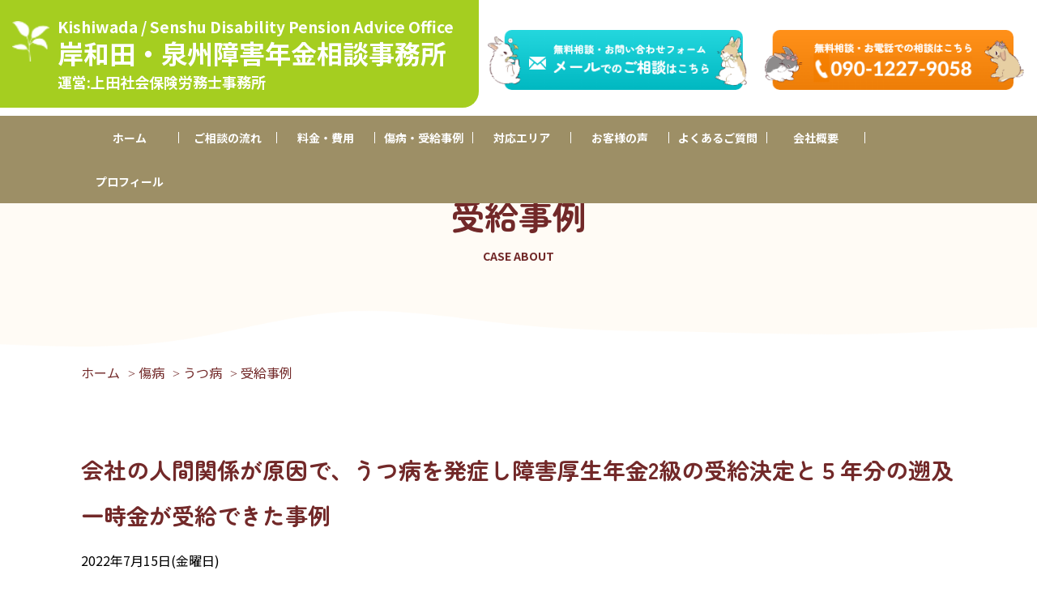

--- FILE ---
content_type: text/html; charset=UTF-8
request_url: https://shougainenkin-ulssa.com/734/
body_size: 34215
content:
<!DOCTYPE html>
<html lang="ja">
<head>
<!-- Google Tag Manager -->
<script>(function(w,d,s,l,i){w[l]=w[l]||[];w[l].push({'gtm.start':
new Date().getTime(),event:'gtm.js'});var f=d.getElementsByTagName(s)[0],
j=d.createElement(s),dl=l!='dataLayer'?'&l='+l:'';j.async=true;j.src=
'https://www.googletagmanager.com/gtm.js?id='+i+dl;f.parentNode.insertBefore(j,f);
})(window,document,'script','dataLayer','GTM-KN588CH');</script>
<!-- End Google Tag Manager -->
<meta name="google-site-verification" content="7Co67n85YcRYrDjf2vXl-7pb8oqur52nfzh1crDjCx4" />
<meta name="format-detection" content="telephone=no">
<meta charset="utf-8">
<meta http-equiv="X-UA-Compatible" content="IE=edge">
<meta name="viewport" content="width=device-width,initial-scale=1">
<script src="https://ajax.googleapis.com/ajax/libs/jquery/3.1.0/jquery.min.js"></script>

<title>会社の人間関係が原因で、うつ病を発症し障害厚生年金2級の受給決定と５年分の遡及一時金が受給できた事例 - 障害年金の申請なら、岸和田・泉州障害年金相談事務所</title>
	

  <link href='https://shougainenkin-ulssa.com/wp/wp-content/themes/ueda/css/reset.css?v=1768987961' rel='stylesheet'>

    <link href='https://shougainenkin-ulssa.com/wp/wp-content/themes/ueda/css/common.css?v=1768987960' rel='stylesheet'>

    <link href='https://shougainenkin-ulssa.com/wp/wp-content/themes/ueda/css/style.css?v=1768987963' rel='stylesheet'>

  
<meta name='robots' content='index, follow, max-video-preview:-1, max-snippet:-1, max-image-preview:large' />

	<!-- This site is optimized with the Yoast SEO plugin v20.4 - https://yoast.com/wordpress/plugins/seo/ -->
	<meta name="description" content="岸和田・泉州障害年金相談事務所の会社の人間関係が原因で、うつ病を発症し障害厚生年金2級の受給決定と５年分の遡及一時金が受給できた事例 ページです。岸和田・泉州を中心に介護福祉業界歴10年以上の障害年金専門の社労士による、障害年金申請。岸和田・泉州地域にお住いのご本人とその家族の思いに寄り添った支援をさせていただきます。" />
	<link rel="canonical" href="https://shougainenkin-ulssa.com/734/" />
	<meta property="og:locale" content="ja_JP" />
	<meta property="og:type" content="article" />
	<meta property="og:title" content="会社の人間関係が原因で、うつ病を発症し障害厚生年金2級の受給決定と５年分の遡及一時金が受給できた事例 - 障害年金の申請なら、岸和田・泉州障害年金相談事務所" />
	<meta property="og:description" content="岸和田・泉州障害年金相談事務所の会社の人間関係が原因で、うつ病を発症し障害厚生年金2級の受給決定と５年分の遡及一時金が受給できた事例 ページです。岸和田・泉州を中心に介護福祉業界歴10年以上の障害年金専門の社労士による、障害年金申請。岸和田・泉州地域にお住いのご本人とその家族の思いに寄り添った支援をさせていただきます。" />
	<meta property="og:url" content="https://shougainenkin-ulssa.com/734/" />
	<meta property="og:site_name" content="障害年金の申請なら、岸和田・泉州障害年金相談事務所" />
	<meta property="article:published_time" content="2022-07-15T02:15:35+00:00" />
	<meta property="article:modified_time" content="2023-01-23T08:00:53+00:00" />
	<meta property="og:image" content="https://shougainenkin-ulssa.com/wp/wp-content/uploads/2022/06/person1.png" />
	<meta property="og:image:width" content="337" />
	<meta property="og:image:height" content="217" />
	<meta property="og:image:type" content="image/png" />
	<meta name="author" content="上田 剛" />
	<meta name="twitter:card" content="summary_large_image" />
	<meta name="twitter:label1" content="執筆者" />
	<meta name="twitter:data1" content="上田 剛" />
	<meta name="twitter:label2" content="推定読み取り時間" />
	<meta name="twitter:data2" content="3分" />
	<script type="application/ld+json" class="yoast-schema-graph">{"@context":"https://schema.org","@graph":[{"@type":"WebPage","@id":"https://shougainenkin-ulssa.com/734/","url":"https://shougainenkin-ulssa.com/734/","name":"会社の人間関係が原因で、うつ病を発症し障害厚生年金2級の受給決定と５年分の遡及一時金が受給できた事例 - 障害年金の申請なら、岸和田・泉州障害年金相談事務所","isPartOf":{"@id":"https://shougainenkin-ulssa.com/#website"},"primaryImageOfPage":{"@id":"https://shougainenkin-ulssa.com/734/#primaryimage"},"image":{"@id":"https://shougainenkin-ulssa.com/734/#primaryimage"},"thumbnailUrl":"https://shougainenkin-ulssa.com/wp/wp-content/uploads/2022/06/person1.png","datePublished":"2022-07-15T02:15:35+00:00","dateModified":"2023-01-23T08:00:53+00:00","author":{"@id":"https://shougainenkin-ulssa.com/#/schema/person/ec6203da10725cc2cbd3ab4de12f951f"},"description":"岸和田・泉州障害年金相談事務所の会社の人間関係が原因で、うつ病を発症し障害厚生年金2級の受給決定と５年分の遡及一時金が受給できた事例 ページです。岸和田・泉州を中心に介護福祉業界歴10年以上の障害年金専門の社労士による、障害年金申請。岸和田・泉州地域にお住いのご本人とその家族の思いに寄り添った支援をさせていただきます。","breadcrumb":{"@id":"https://shougainenkin-ulssa.com/734/#breadcrumb"},"inLanguage":"ja","potentialAction":[{"@type":"ReadAction","target":["https://shougainenkin-ulssa.com/734/"]}]},{"@type":"ImageObject","inLanguage":"ja","@id":"https://shougainenkin-ulssa.com/734/#primaryimage","url":"https://shougainenkin-ulssa.com/wp/wp-content/uploads/2022/06/person1.png","contentUrl":"https://shougainenkin-ulssa.com/wp/wp-content/uploads/2022/06/person1.png","width":337,"height":217,"caption":"受給事例"},{"@type":"BreadcrumbList","@id":"https://shougainenkin-ulssa.com/734/#breadcrumb","itemListElement":[{"@type":"ListItem","position":1,"name":"ホーム","item":"https://shougainenkin-ulssa.com/"},{"@type":"ListItem","position":2,"name":"会社の人間関係が原因で、うつ病を発症し障害厚生年金2級の受給決定と５年分の遡及一時金が受給できた事例"}]},{"@type":"WebSite","@id":"https://shougainenkin-ulssa.com/#website","url":"https://shougainenkin-ulssa.com/","name":"障害年金の申請なら、岸和田・泉州障害年金相談事務所","description":"","potentialAction":[{"@type":"SearchAction","target":{"@type":"EntryPoint","urlTemplate":"https://shougainenkin-ulssa.com/?s={search_term_string}"},"query-input":"required name=search_term_string"}],"inLanguage":"ja"},{"@type":"Person","@id":"https://shougainenkin-ulssa.com/#/schema/person/ec6203da10725cc2cbd3ab4de12f951f","name":"上田 剛","image":{"@type":"ImageObject","inLanguage":"ja","@id":"https://shougainenkin-ulssa.com/#/schema/person/image/","url":"https://secure.gravatar.com/avatar/c7704fec212e21f96ca17c74771d4d8d?s=96&d=mm&r=g","contentUrl":"https://secure.gravatar.com/avatar/c7704fec212e21f96ca17c74771d4d8d?s=96&d=mm&r=g","caption":"上田 剛"},"sameAs":["https://shougainenkin-ulssa.com/"],"url":"https://shougainenkin-ulssa.com/author/ueda/"}]}</script>
	<!-- / Yoast SEO plugin. -->


<link rel="alternate" type="application/rss+xml" title="障害年金の申請なら、岸和田・泉州障害年金相談事務所 &raquo; 会社の人間関係が原因で、うつ病を発症し障害厚生年金2級の受給決定と５年分の遡及一時金が受給できた事例 のコメントのフィード" href="https://shougainenkin-ulssa.com/734/feed/" />
<script type="text/javascript">
window._wpemojiSettings = {"baseUrl":"https:\/\/s.w.org\/images\/core\/emoji\/14.0.0\/72x72\/","ext":".png","svgUrl":"https:\/\/s.w.org\/images\/core\/emoji\/14.0.0\/svg\/","svgExt":".svg","source":{"concatemoji":"https:\/\/shougainenkin-ulssa.com\/wp\/wp-includes\/js\/wp-emoji-release.min.js?ver=6.2"}};
/*! This file is auto-generated */
!function(e,a,t){var n,r,o,i=a.createElement("canvas"),p=i.getContext&&i.getContext("2d");function s(e,t){p.clearRect(0,0,i.width,i.height),p.fillText(e,0,0);e=i.toDataURL();return p.clearRect(0,0,i.width,i.height),p.fillText(t,0,0),e===i.toDataURL()}function c(e){var t=a.createElement("script");t.src=e,t.defer=t.type="text/javascript",a.getElementsByTagName("head")[0].appendChild(t)}for(o=Array("flag","emoji"),t.supports={everything:!0,everythingExceptFlag:!0},r=0;r<o.length;r++)t.supports[o[r]]=function(e){if(p&&p.fillText)switch(p.textBaseline="top",p.font="600 32px Arial",e){case"flag":return s("\ud83c\udff3\ufe0f\u200d\u26a7\ufe0f","\ud83c\udff3\ufe0f\u200b\u26a7\ufe0f")?!1:!s("\ud83c\uddfa\ud83c\uddf3","\ud83c\uddfa\u200b\ud83c\uddf3")&&!s("\ud83c\udff4\udb40\udc67\udb40\udc62\udb40\udc65\udb40\udc6e\udb40\udc67\udb40\udc7f","\ud83c\udff4\u200b\udb40\udc67\u200b\udb40\udc62\u200b\udb40\udc65\u200b\udb40\udc6e\u200b\udb40\udc67\u200b\udb40\udc7f");case"emoji":return!s("\ud83e\udef1\ud83c\udffb\u200d\ud83e\udef2\ud83c\udfff","\ud83e\udef1\ud83c\udffb\u200b\ud83e\udef2\ud83c\udfff")}return!1}(o[r]),t.supports.everything=t.supports.everything&&t.supports[o[r]],"flag"!==o[r]&&(t.supports.everythingExceptFlag=t.supports.everythingExceptFlag&&t.supports[o[r]]);t.supports.everythingExceptFlag=t.supports.everythingExceptFlag&&!t.supports.flag,t.DOMReady=!1,t.readyCallback=function(){t.DOMReady=!0},t.supports.everything||(n=function(){t.readyCallback()},a.addEventListener?(a.addEventListener("DOMContentLoaded",n,!1),e.addEventListener("load",n,!1)):(e.attachEvent("onload",n),a.attachEvent("onreadystatechange",function(){"complete"===a.readyState&&t.readyCallback()})),(e=t.source||{}).concatemoji?c(e.concatemoji):e.wpemoji&&e.twemoji&&(c(e.twemoji),c(e.wpemoji)))}(window,document,window._wpemojiSettings);
</script>
<style type="text/css">
img.wp-smiley,
img.emoji {
	display: inline !important;
	border: none !important;
	box-shadow: none !important;
	height: 1em !important;
	width: 1em !important;
	margin: 0 0.07em !important;
	vertical-align: -0.1em !important;
	background: none !important;
	padding: 0 !important;
}
</style>
	<link rel='stylesheet' id='wp-block-library-css' href='https://shougainenkin-ulssa.com/wp/wp-includes/css/dist/block-library/style.min.css?ver=6.2' type='text/css' media='all' />
<link rel='stylesheet' id='classic-theme-styles-css' href='https://shougainenkin-ulssa.com/wp/wp-includes/css/classic-themes.min.css?ver=6.2' type='text/css' media='all' />
<style id='global-styles-inline-css' type='text/css'>
body{--wp--preset--color--black: #000000;--wp--preset--color--cyan-bluish-gray: #abb8c3;--wp--preset--color--white: #ffffff;--wp--preset--color--pale-pink: #f78da7;--wp--preset--color--vivid-red: #cf2e2e;--wp--preset--color--luminous-vivid-orange: #ff6900;--wp--preset--color--luminous-vivid-amber: #fcb900;--wp--preset--color--light-green-cyan: #7bdcb5;--wp--preset--color--vivid-green-cyan: #00d084;--wp--preset--color--pale-cyan-blue: #8ed1fc;--wp--preset--color--vivid-cyan-blue: #0693e3;--wp--preset--color--vivid-purple: #9b51e0;--wp--preset--gradient--vivid-cyan-blue-to-vivid-purple: linear-gradient(135deg,rgba(6,147,227,1) 0%,rgb(155,81,224) 100%);--wp--preset--gradient--light-green-cyan-to-vivid-green-cyan: linear-gradient(135deg,rgb(122,220,180) 0%,rgb(0,208,130) 100%);--wp--preset--gradient--luminous-vivid-amber-to-luminous-vivid-orange: linear-gradient(135deg,rgba(252,185,0,1) 0%,rgba(255,105,0,1) 100%);--wp--preset--gradient--luminous-vivid-orange-to-vivid-red: linear-gradient(135deg,rgba(255,105,0,1) 0%,rgb(207,46,46) 100%);--wp--preset--gradient--very-light-gray-to-cyan-bluish-gray: linear-gradient(135deg,rgb(238,238,238) 0%,rgb(169,184,195) 100%);--wp--preset--gradient--cool-to-warm-spectrum: linear-gradient(135deg,rgb(74,234,220) 0%,rgb(151,120,209) 20%,rgb(207,42,186) 40%,rgb(238,44,130) 60%,rgb(251,105,98) 80%,rgb(254,248,76) 100%);--wp--preset--gradient--blush-light-purple: linear-gradient(135deg,rgb(255,206,236) 0%,rgb(152,150,240) 100%);--wp--preset--gradient--blush-bordeaux: linear-gradient(135deg,rgb(254,205,165) 0%,rgb(254,45,45) 50%,rgb(107,0,62) 100%);--wp--preset--gradient--luminous-dusk: linear-gradient(135deg,rgb(255,203,112) 0%,rgb(199,81,192) 50%,rgb(65,88,208) 100%);--wp--preset--gradient--pale-ocean: linear-gradient(135deg,rgb(255,245,203) 0%,rgb(182,227,212) 50%,rgb(51,167,181) 100%);--wp--preset--gradient--electric-grass: linear-gradient(135deg,rgb(202,248,128) 0%,rgb(113,206,126) 100%);--wp--preset--gradient--midnight: linear-gradient(135deg,rgb(2,3,129) 0%,rgb(40,116,252) 100%);--wp--preset--duotone--dark-grayscale: url('#wp-duotone-dark-grayscale');--wp--preset--duotone--grayscale: url('#wp-duotone-grayscale');--wp--preset--duotone--purple-yellow: url('#wp-duotone-purple-yellow');--wp--preset--duotone--blue-red: url('#wp-duotone-blue-red');--wp--preset--duotone--midnight: url('#wp-duotone-midnight');--wp--preset--duotone--magenta-yellow: url('#wp-duotone-magenta-yellow');--wp--preset--duotone--purple-green: url('#wp-duotone-purple-green');--wp--preset--duotone--blue-orange: url('#wp-duotone-blue-orange');--wp--preset--font-size--small: 13px;--wp--preset--font-size--medium: 20px;--wp--preset--font-size--large: 36px;--wp--preset--font-size--x-large: 42px;--wp--preset--spacing--20: 0.44rem;--wp--preset--spacing--30: 0.67rem;--wp--preset--spacing--40: 1rem;--wp--preset--spacing--50: 1.5rem;--wp--preset--spacing--60: 2.25rem;--wp--preset--spacing--70: 3.38rem;--wp--preset--spacing--80: 5.06rem;--wp--preset--shadow--natural: 6px 6px 9px rgba(0, 0, 0, 0.2);--wp--preset--shadow--deep: 12px 12px 50px rgba(0, 0, 0, 0.4);--wp--preset--shadow--sharp: 6px 6px 0px rgba(0, 0, 0, 0.2);--wp--preset--shadow--outlined: 6px 6px 0px -3px rgba(255, 255, 255, 1), 6px 6px rgba(0, 0, 0, 1);--wp--preset--shadow--crisp: 6px 6px 0px rgba(0, 0, 0, 1);}:where(.is-layout-flex){gap: 0.5em;}body .is-layout-flow > .alignleft{float: left;margin-inline-start: 0;margin-inline-end: 2em;}body .is-layout-flow > .alignright{float: right;margin-inline-start: 2em;margin-inline-end: 0;}body .is-layout-flow > .aligncenter{margin-left: auto !important;margin-right: auto !important;}body .is-layout-constrained > .alignleft{float: left;margin-inline-start: 0;margin-inline-end: 2em;}body .is-layout-constrained > .alignright{float: right;margin-inline-start: 2em;margin-inline-end: 0;}body .is-layout-constrained > .aligncenter{margin-left: auto !important;margin-right: auto !important;}body .is-layout-constrained > :where(:not(.alignleft):not(.alignright):not(.alignfull)){max-width: var(--wp--style--global--content-size);margin-left: auto !important;margin-right: auto !important;}body .is-layout-constrained > .alignwide{max-width: var(--wp--style--global--wide-size);}body .is-layout-flex{display: flex;}body .is-layout-flex{flex-wrap: wrap;align-items: center;}body .is-layout-flex > *{margin: 0;}:where(.wp-block-columns.is-layout-flex){gap: 2em;}.has-black-color{color: var(--wp--preset--color--black) !important;}.has-cyan-bluish-gray-color{color: var(--wp--preset--color--cyan-bluish-gray) !important;}.has-white-color{color: var(--wp--preset--color--white) !important;}.has-pale-pink-color{color: var(--wp--preset--color--pale-pink) !important;}.has-vivid-red-color{color: var(--wp--preset--color--vivid-red) !important;}.has-luminous-vivid-orange-color{color: var(--wp--preset--color--luminous-vivid-orange) !important;}.has-luminous-vivid-amber-color{color: var(--wp--preset--color--luminous-vivid-amber) !important;}.has-light-green-cyan-color{color: var(--wp--preset--color--light-green-cyan) !important;}.has-vivid-green-cyan-color{color: var(--wp--preset--color--vivid-green-cyan) !important;}.has-pale-cyan-blue-color{color: var(--wp--preset--color--pale-cyan-blue) !important;}.has-vivid-cyan-blue-color{color: var(--wp--preset--color--vivid-cyan-blue) !important;}.has-vivid-purple-color{color: var(--wp--preset--color--vivid-purple) !important;}.has-black-background-color{background-color: var(--wp--preset--color--black) !important;}.has-cyan-bluish-gray-background-color{background-color: var(--wp--preset--color--cyan-bluish-gray) !important;}.has-white-background-color{background-color: var(--wp--preset--color--white) !important;}.has-pale-pink-background-color{background-color: var(--wp--preset--color--pale-pink) !important;}.has-vivid-red-background-color{background-color: var(--wp--preset--color--vivid-red) !important;}.has-luminous-vivid-orange-background-color{background-color: var(--wp--preset--color--luminous-vivid-orange) !important;}.has-luminous-vivid-amber-background-color{background-color: var(--wp--preset--color--luminous-vivid-amber) !important;}.has-light-green-cyan-background-color{background-color: var(--wp--preset--color--light-green-cyan) !important;}.has-vivid-green-cyan-background-color{background-color: var(--wp--preset--color--vivid-green-cyan) !important;}.has-pale-cyan-blue-background-color{background-color: var(--wp--preset--color--pale-cyan-blue) !important;}.has-vivid-cyan-blue-background-color{background-color: var(--wp--preset--color--vivid-cyan-blue) !important;}.has-vivid-purple-background-color{background-color: var(--wp--preset--color--vivid-purple) !important;}.has-black-border-color{border-color: var(--wp--preset--color--black) !important;}.has-cyan-bluish-gray-border-color{border-color: var(--wp--preset--color--cyan-bluish-gray) !important;}.has-white-border-color{border-color: var(--wp--preset--color--white) !important;}.has-pale-pink-border-color{border-color: var(--wp--preset--color--pale-pink) !important;}.has-vivid-red-border-color{border-color: var(--wp--preset--color--vivid-red) !important;}.has-luminous-vivid-orange-border-color{border-color: var(--wp--preset--color--luminous-vivid-orange) !important;}.has-luminous-vivid-amber-border-color{border-color: var(--wp--preset--color--luminous-vivid-amber) !important;}.has-light-green-cyan-border-color{border-color: var(--wp--preset--color--light-green-cyan) !important;}.has-vivid-green-cyan-border-color{border-color: var(--wp--preset--color--vivid-green-cyan) !important;}.has-pale-cyan-blue-border-color{border-color: var(--wp--preset--color--pale-cyan-blue) !important;}.has-vivid-cyan-blue-border-color{border-color: var(--wp--preset--color--vivid-cyan-blue) !important;}.has-vivid-purple-border-color{border-color: var(--wp--preset--color--vivid-purple) !important;}.has-vivid-cyan-blue-to-vivid-purple-gradient-background{background: var(--wp--preset--gradient--vivid-cyan-blue-to-vivid-purple) !important;}.has-light-green-cyan-to-vivid-green-cyan-gradient-background{background: var(--wp--preset--gradient--light-green-cyan-to-vivid-green-cyan) !important;}.has-luminous-vivid-amber-to-luminous-vivid-orange-gradient-background{background: var(--wp--preset--gradient--luminous-vivid-amber-to-luminous-vivid-orange) !important;}.has-luminous-vivid-orange-to-vivid-red-gradient-background{background: var(--wp--preset--gradient--luminous-vivid-orange-to-vivid-red) !important;}.has-very-light-gray-to-cyan-bluish-gray-gradient-background{background: var(--wp--preset--gradient--very-light-gray-to-cyan-bluish-gray) !important;}.has-cool-to-warm-spectrum-gradient-background{background: var(--wp--preset--gradient--cool-to-warm-spectrum) !important;}.has-blush-light-purple-gradient-background{background: var(--wp--preset--gradient--blush-light-purple) !important;}.has-blush-bordeaux-gradient-background{background: var(--wp--preset--gradient--blush-bordeaux) !important;}.has-luminous-dusk-gradient-background{background: var(--wp--preset--gradient--luminous-dusk) !important;}.has-pale-ocean-gradient-background{background: var(--wp--preset--gradient--pale-ocean) !important;}.has-electric-grass-gradient-background{background: var(--wp--preset--gradient--electric-grass) !important;}.has-midnight-gradient-background{background: var(--wp--preset--gradient--midnight) !important;}.has-small-font-size{font-size: var(--wp--preset--font-size--small) !important;}.has-medium-font-size{font-size: var(--wp--preset--font-size--medium) !important;}.has-large-font-size{font-size: var(--wp--preset--font-size--large) !important;}.has-x-large-font-size{font-size: var(--wp--preset--font-size--x-large) !important;}
.wp-block-navigation a:where(:not(.wp-element-button)){color: inherit;}
:where(.wp-block-columns.is-layout-flex){gap: 2em;}
.wp-block-pullquote{font-size: 1.5em;line-height: 1.6;}
</style>
<link rel='stylesheet' id='contact-form-7-css' href='https://shougainenkin-ulssa.com/wp/wp-content/plugins/contact-form-7/includes/css/styles.css?ver=5.7.5.1' type='text/css' media='all' />
<link rel='stylesheet' id='toc-screen-css' href='https://shougainenkin-ulssa.com/wp/wp-content/plugins/table-of-contents-plus/screen.min.css?ver=2406' type='text/css' media='all' />
<script type='text/javascript' src='https://shougainenkin-ulssa.com/wp/wp-includes/js/jquery/jquery.min.js?ver=3.6.3' id='jquery-core-js'></script>
<script type='text/javascript' src='https://shougainenkin-ulssa.com/wp/wp-includes/js/jquery/jquery-migrate.min.js?ver=3.4.0' id='jquery-migrate-js'></script>
<link rel="https://api.w.org/" href="https://shougainenkin-ulssa.com/wp-json/" /><link rel="alternate" type="application/json" href="https://shougainenkin-ulssa.com/wp-json/wp/v2/posts/734" /><link rel="EditURI" type="application/rsd+xml" title="RSD" href="https://shougainenkin-ulssa.com/wp/xmlrpc.php?rsd" />
<link rel="wlwmanifest" type="application/wlwmanifest+xml" href="https://shougainenkin-ulssa.com/wp/wp-includes/wlwmanifest.xml" />
<meta name="generator" content="WordPress 6.2" />
<link rel='shortlink' href='https://shougainenkin-ulssa.com/?p=734' />
<link rel="alternate" type="application/json+oembed" href="https://shougainenkin-ulssa.com/wp-json/oembed/1.0/embed?url=https%3A%2F%2Fshougainenkin-ulssa.com%2F734%2F" />
<link rel="alternate" type="text/xml+oembed" href="https://shougainenkin-ulssa.com/wp-json/oembed/1.0/embed?url=https%3A%2F%2Fshougainenkin-ulssa.com%2F734%2F&#038;format=xml" />

</head>


<body>
<!-- Google Tag Manager (noscript) -->
<noscript><iframe src="https://www.googletagmanager.com/ns.html?id=GTM-KN588CH"
height="0" width="0" style="display:none;visibility:hidden"></iframe></noscript>
<!-- End Google Tag Manager (noscript) -->

<header class="clearfix">
  <div class="headtitle clearfix">
    <a href="https://shougainenkin-ulssa.com/">
    <img src="https://shougainenkin-ulssa.com/wp/wp-content/themes/ueda/img/flower.png" alt=花ロゴ>
    <div>
      <p class="kishiwada">Kishiwada / Senshu Disability <br class="sp">Pension Advice Office</p>
      <p>岸和田・泉州障害年金相談事務所</p>
		<p class="headerp">運営:上田社会保険労務士事務所</p>
    </div>
  </a>
  </div>

    <div id="humMenu" class="onlypc">
    <input id="humCheck" type="checkbox">
    <label id="humOpen" for="humCheck"><img src="https://shougainenkin-ulssa.com/wp/wp-content/themes/ueda/img/icon.png" alt="メニュー"></label>
    <label id="humClose" for="humCheck"></label>
    <nav>
      <ul class="inner">
		  <li><a href="https://shougainenkin-ulssa.com/">ホーム</a></li>
		  <li><a href="/flow/">ご相談の流れ</a></li>
		  <li><a href="/price/">料金・費用</a></li>
		  <li><a href="/case/">傷病・受給事例</a></li>
		  <li><a href="/area/">対応エリア</a></li>
		  <li><a href="/voice/">お客様の声</a></li>
		  <li><a href="/faq/">よくあるご質問</a></li>
		  <li><a href="/company/">会社概要</a></li>
      <li><a href="/profile/">プロフィール</a></li>
      </ul>
    </nav>
  </div>


  <div class="pc topcontact clearfix">
    <a href="/contact/"><img src="https://shougainenkin-ulssa.com/wp/wp-content/themes/ueda/img/mailform.png" alt="メールでのご相談はこちら"></a>
    <a href="tel:090-1227-9058"><img src="https://shougainenkin-ulssa.com/wp/wp-content/themes/ueda/img/telephone.png" alt="お電話でのご相談はこちら"></a>
	  <!--
	<div class="topcontactp">
		 <p>※訪問面談等で外出の場合は携帯番号から折り返しご連絡させていただきます。TEL:090-1227-9058</p>
	  </div>
-->
  </div>


<div class="clearfix topulbg">
  <ul class="pc nodp clearfix topul wrapper">
    <li><a href="https://shougainenkin-ulssa.com/">ホーム</a></li>
    <li><a href="/flow/">ご相談の流れ</a></li>
    <li><a href="/price/">料金・費用</a></li>
	  <li><a href="/case/">傷病・受給事例</a></li>
	  <li><a href="/area/">対応エリア</a></li>
    <li><a href="/voice/">お客様の声</a></li>
    <li><a href="/faq/">よくあるご質問</a></li>
    <li><a href="/company/">会社概要</a></li>
    <li><a href="/profile/">プロフィール</a></li>
  </ul>
</div>


</header>

  <section class="clearfix">
<div class="titlehdiv singletitlediv">
	<p class="zen">受給事例<span>CASE ABOUT</span></p>
	
</div>
<nav class="padleftright wrapper breadnav">
	<ul>
		<li><a href="https://shougainenkin-ulssa.com/">ホーム</a></li>>
		<li><a href="https://shougainenkin-ulssa.com/case/">傷病</a></li>>
		<li><a href="https://shougainenkin-ulssa.com/category/depression/">うつ病</a></li>>
		<li>受給事例</li>
	</ul>
</nav>

<div class="clearfix wrapper padleftright columnpostdiv caseaboutdiv">

	<h1>会社の人間関係が原因で、うつ病を発症し障害厚生年金2級の受給決定と５年分の遡及一時金が受給できた事例</h1>
	<time>2022年7月15日(金曜日)</time>

	<p><h2><span style="font-weight: 400;">（相談内容）</span></h2>
<p><span style="font-weight: 400;">人間関係を上手く構築できないことや、仕事をしていない自分、長時間継続して仕事ができない自分を責めるようになり、食事の量も激減し、突然自宅にて泣き出し、不眠状態が続くようになる。</span></p>
<p><span style="font-weight: 400;">心療内科を受診する。うつ病と診断される。抑うつ気分、意欲低下、焦燥感、不眠の症状は更に悪化し、食欲も無くなり、妻の勧めが無ければ食事もせず、自室に閉じこもる状態が続くようになる。笑顔もなくなり、常に自室に閉じこもり、何もやる気が無く、外出も一人でできないような状態になる。着替え等の身の回りの世話は家族の支援が必要で、通院時においても妻の付き添いが不可欠であり、他人とのコミュニケ－ションも全く無く、日常生活を送る上で家族の全面的な支援が必要な状態であった。</span></p>
<p><span style="font-weight: 400;">体の調子が良いときであっても、日用品の買い物も一人では行けず、妻の付き添いが必要であった。また、一人で公共交通機関も乗ることができず、もちろん公共の手続も一人でできないような状態です。現在も日常生活を送る上で、家族の多くの支援が必要で、社会から孤立している様な状況です。</span></p>
<p><span style="font-weight: 400;">疾病名　　　　うつ病</span></p>
<p><span style="font-weight: 400;">年金請求方法　認定日請求</span></p>
<p><span style="font-weight: 400;">年金の種類　　障害厚生生金</span></p>
<p><span style="font-weight: 400;">受給等級　　　障害厚生2級</span></p>
<p><span style="font-weight: 400;">障害者手帳　　なし</span></p>
<p><span style="font-weight: 400;">年齢　　　　　30代</span></p>
<p><span style="font-weight: 400;">職業　　　　　無職</span></p>
<p><span style="font-weight: 400;">就労の状況　　一般就労は困難な状況</span></p>
<br /><br />
<h2><span style="font-weight: 400;">（当事務所の支援内容）</span></h2>
<p><span style="font-weight: 400;">病歴経過等を聞かせていただきました。</span></p>
<p><span style="font-weight: 400;">初診日から申請時までずっと同じ病院へ通院をされておられたので、受診状況等証明書は必要なく、障害認定日（障害認定日とは、初診日から1年６か月経過した日、あるいは1年６か月以内に疾病が治った日、固定化した日）頃も申請時の頃も同じような症状であったために、ご家族様と相談の結果、認定日請求の手続きを進めるように致しました。</span></p>
<p><span style="font-weight: 400;">病院には障害認定日頃の診断書と申請時の頃の診断書を２通記載して頂きました。</span></p>
<p><span style="font-weight: 400;">就労状況申立書には、初診日からうつ病と診断され、体の強い倦怠感や自主的に何もする気がない等の症状が出現し、日常生活の基本ができていないことを詳細に記載いたしました。また、訪問看護や地域包括支援員の多くの支援が不可欠な状態であることを記載いたしました。</span></p>
<br />
<h2><span style="font-weight: 400;">（結果）</span></h2>
<p><span style="font-weight: 400;">障害厚生年金2級を受給することができ、年金額約123万円の受給決定と、５年分の遡及一時金約615万円の受給決定ができました。</span></p></p>
	
	  </div>
</section>


<footer>
  <div class="wrapper clearfix padleftright upfootdiv">
  <div class="footdiv">
  <div class="footertitle">
  <h2>岸和田・泉州障害年金相談事務所</h2>
  <p>〒596-0844 大阪府岸和田市土生滝町731-1</p>
	  <h2>営業日</h2>
	  <p>月曜日〜金曜日　09:00～19:00</p><br>
	  <p class="redbold">定休日 : 土曜日、日曜日、祝日</p>
	  <iframe src="https://www.google.com/maps/embed?pb=!1m18!1m12!1m3!1d26322.55869606379!2d135.377053603554!3d34.44402812273137!2m3!1f0!2f0!3f0!3m2!1i1024!2i768!4f13.1!3m3!1m2!1s0x6000cef83eb056c7%3A0x4b4bf94b76140204!2z5bK45ZKM55Sw44O75rOJ5bee6Zqc5a6z5bm06YeR55u46KuH5LqL5YuZ5omA77yI6YGL5Za2OuS4iueUsOekvuS8muS_nemZuuWKtOWLmeWjq-S6i-WLmeaJgO-8iQ!5e0!3m2!1sja!2sjp!4v1735030196833!5m2!1sja!2sjp" style="border:0;" allowfullscreen="" loading="lazy" referrerpolicy="no-referrer-when-downgrade"></iframe>
	  <p>東岸和田駅から車で10分</p>
</div>

  <div class="footlink">
  <ul class="innerul">
	  <li><a href="/special/">障害年金専門労務士とは？</a></li>
    <li><a href="/area/">対応エリア</a></li>
    <li><a href="/column/">障害年金コラム</a></li>
    <li><a href="/profile/">プロフィール</a></li>
    <li><a href="/privacy-policy/">個人情報保護方針</a></li>
  </ul>
	  <a class="footinnerlink" href="https://www.shakaihokenroumushi.jp/" target="blank">全国社会保険労務士会連合会</a>
	  <a class="footinnerlink" href="http://www.sr-osaka.jp/" target="blank">大阪府社会保険労務士会</a>
</div>
</div>


<div class="spcontacttop clearfix">
<div class="spcontact clearfix">
	<a href="/contact/" class="pcinline"><img src="https://shougainenkin-ulssa.com/wp/wp-content/themes/ueda/img/mailform.png" alt="メールでのご相談はこちら"></a>
<a href="tel:090-1227-9058" class="pcinline"><img src="https://shougainenkin-ulssa.com/wp/wp-content/themes/ueda/img/telephone.png" alt="お電話でのご相談はこちら"></a>
	<a href="/contact/" class="sp"><img src="https://shougainenkin-ulssa.com/wp/wp-content/themes/ueda/img/mailformsp.png" alt="メールでのご相談はこちら"></a>
<a href="tel:090-1227-9058" class="sp"><img src="https://shougainenkin-ulssa.com/wp/wp-content/themes/ueda/img/telephonesp.png" alt="お電話でのご相談はこちら"></a>
  </div>
	<!--
<p>※訪問面談等で外出の場合は携帯番号から折り返しご連絡させていただきます。TEL:090-1227-9058</p>
-->
 </div>

</div>


 <div class="footerbottom">
    <ul class="pc nodp footul wrapper">
    <li><a href="https://shougainenkin-ulssa.com/">ホーム</a></li>
    <li><a href="/flow/">ご相談の流れ</a></li>
    <li><a href="/price/">料金・費用</a></li>
    <li><a href="/case/">傷病・受給事例</a></li>
    <li><a href="/voice/">お客様の声</a></li>
    <li><a href="/faq/">よくあるご質問</a></li>
    <li><a href="/company/">会社概要</a></li>
  </ul>
  <p>Copyright © 岸和田・泉州障害年金相談事務所 All Rights Reserved.</p>
 </div>
  </footer>




  <!-- <div class="side" id="page-top">
  <div>
  <img src="https://shougainenkin-ulssa.com/wp/wp-content/themes/ueda/img/mailform.png" alt="メールでのご相談はこちら">
    <img src="https://shougainenkin-ulssa.com/wp/wp-content/themes/ueda/img/telephone.png" alt="お電話でのご相談はこちら">
  </div>
    <p>※訪問面談等で外出の場合は携帯番号から折り返しご連絡させていただきます。TEL:090-1227-9058</p>
  </div>


		<script type="text/javascript">

			if (window.matchMedia('(max-width: 1279px)').matches) {
    //スマホ処理
} else if (window.matchMedia('(min-width:1600px)').matches) {
   		$(function() {
    var topBtn = $('#page-top'); 
    var url = location.href;
    if(url == "https://shougainenkin-ulssa.com/wp/"){

    	    topBtn.hide();
    //スクロールが100に達したらボタン表示
    $(window).scroll(function () {
        if ($(this).scrollTop() > 90) {
            topBtn.fadeIn();
        } else {
            topBtn.fadeOut();
        }
    }
   );

    
    }


    //スクロールしてトップ
    topBtn.click(function () {
        $('body,html').animate({
            scrollTop: 0
        }, 500);
        return false;
    });
});
}


	</script>
-->
</body>
</html>

--- FILE ---
content_type: text/css
request_url: https://shougainenkin-ulssa.com/wp/wp-content/themes/ueda/css/common.css?v=1768987960
body_size: 11849
content:
@import url('https://fonts.googleapis.com/css2?family=Noto+Sans+JP&display=swap');
@import url('https://fonts.googleapis.com/css2?family=Noto+Sans+JP:wght@700&display=swap');
@import url('https://fonts.googleapis.com/css2?family=Zen+Maru+Gothic:wght@300;700&display=swap');

.wrapper {
    max-width: 1080px;
    margin: 0 auto;
}

.wrappered {
    max-width: 768px;
    margin: 0 auto;
}

form.sent .innersent {
    display: none;
}

a {
    text-decoration: none;
}

ul li {
    list-style: none;
}

a:hover {
    opacity: 0.7 !important;
}

p {
    font-family: 'Noto Sans JP', sans-serif;
}

span {
    font-family: 'Noto Sans JP', sans-serif;
}

a {
    font-family: 'Noto Sans JP', sans-serif;
}

h1 {
    font-family: 'Zen Maru Gothic', sans-serif;
}

h2 {
    font-family: 'Zen Maru Gothic', sans-serif;
}

h3 {
    font-family: 'Zen Maru Gothic', sans-serif;
}

h4 {
    font-family: 'Zen Maru Gothic', sans-serif;
}

h5 {
    font-family: 'Zen Maru Gothic', sans-serif;
}

p.zen {
    font-family: 'Zen Maru Gothic', sans-serif;
}

time {
    font-family: 'Noto Sans JP', sans-serif;
}

input {
    font-family: 'Noto Sans JP', sans-serif;
}

textarea {
    font-family: 'Noto Sans JP', sans-serif;
}

ol li {
    font-family: 'Noto Sans JP', sans-serif;
}

ul li {
    font-family: 'Noto Sans JP', sans-serif;
}

table {
    font-family: 'Noto Sans JP', sans-serif;
}

td {
    font-family: 'Noto Sans JP', sans-serif;
}

tr {
    font-family: 'Noto Sans JP', sans-serif;
}

dd {
    font-family: 'Noto Sans JP', sans-serif;
}

dt {
    font-family: 'Noto Sans JP', sans-serif;
}

.clearfix::after {
    content: "";
    display: block;
    width: 0;
    clear: both;
}

.padleftright {
    padding-left: 3%;
    padding-right: 3%;
}

.upnav {
    float: right;
    margin-right: 6%;
}

#humMenu {
    padding: 6px;
    float: right;
    position: fixed;
    right: 1px;
    background-color: rgba(255, 255, 255, 0.7);
}


#humCheck,
#humClose {
    display: none;
}

#humOpen {
    display: block;
    width: 40px;
    cursor: pointer;
}

#humOpen:hover {
    opacity: 0.5;
}

#humOpen img {
    display: block;
}

#humClose,
#humMenu nav {
    position: fixed;
    right: 0;
    top: 0;
    height: 100%;
}

#humClose {
    z-index: 2;
    width: 100%;
    background: gray;
    opacity: 0.8;
    transition: 0.5s;
}

#humMenu nav {
    z-index: 3;
    width: 250px;

    transition: 0.5s;
    transform: translateX(100%);
}

#humCheck:checked~#humClose {
    display: block;
}

#humCheck:checked~nav {
    background-color: #9D8F66;
    transform: translateX(0);
    z-index: 1000000;
}

#humMenu nav ul {
    overflow: hidden;
    list-style: none;
}

#humMenu nav li {
    color: #fff;
    font-weight: bold;
    font-size: 14px;
    padding: 15px 0;
    margin: 10px 0;
    padding-left: 20px;
}

#humMenu nav li:first-child {
    padding-top: 30px;
}

#humMenu nav li:hover {
    opacity: 0.5;
}

#humMenu nav li a {
    font-size: 20px;
    text-decoration: none;
    font-size: 20px;
    color: #fff;
}

nav.glopc {
    display: none;
}

.pc {
    display: none;
}

.pcinline {
    display: none;
}

.sptabyes {
    display: block;
}

.pc1280 {
    display: none;
}


.headtitle {
    float: left;
    padding-top: 17px;
    padding-left: 15px;
    border-radius: 0 0 20px 0px;
    padding-bottom: 7px;
    width: 306px;
    background-color: #A5CE20;
    margin-bottom: 10px;
}

.headtitle img {
    width: 30px;
    padding-right: 10px;
    padding-top: 10px;
    float: left;
}

.headtitle p {
    color: #fff;
}

.headtitle p.headerp {
    font-size: 14px;
    margin-top: 6px;
}

.headtitle div {
    float: left;
    width: 265px;
}

.headtitle p.kishiwada {
    font-size: 12px;
    padding-bottom: 4px;
    line-height: 1.3em;
}


footer {
    background-image: url(../img/footerbg.png);
    padding-top: 40px;
    margin-bottom: 97px;
    background-size: 300%;
}

footer .footertitle p {
    color: #722929;
    font-weight: bold;
    font-size: 16px;
}

footer .footertitle p.redbold {
    color: #dc143c;
}

footer .footertitle h2 {
    color: #722929;
    font-weight: bold;
    font-size: 20px;
    padding-bottom: 8px;
}

.footertitle {
    border-bottom: 1px solid #722929;
    padding-bottom: 17px;
    margin-bottom: 15px;
}

footer .innerul {
    display: flex;
    flex-wrap: wrap;
    padding-bottom: 40px;
}

footer .innerul li:nth-child(odd) {
    margin-right: 5%;
}

footer .innerul li {
    width: 32%;
    padding-bottom: 11px;
    line-height: 1.5em;
    color: #722929;
    font-weight: bold;
    padding-left: 20.5px;
    text-indent: -20.5px;
}

footer .innerul li a {
    color: #722929;
}

footer ul.footul li a {
    color: #fff;
}

footer .innerul li:before {
    content: '';
    display: inline-block;
    width: 21px;
    height: 14px;
    background-image: url(../img/arrowbr.png);
    background-size: contain;
    background-repeat: no-repeat;
    vertical-align: baseline;
}

.footerbottom {
    background-color: #8B701E;
    padding-top: 5px;
    padding-bottom: 5px;

}

.footerbottom p {
    color: #fff;
    text-align: center;
    font-size: 12px;
    font-weight: bold;

}

.footlink a.footinnerlink {
    display: block;
    margin-bottom: 20px;
    color: #722929;
    font-weight: bold;
}

.footlink a.footinnerlink:before {
    content: '';
    display: inline-block;
    width: 21px;
    height: 14px;
    background-image: url(../img/arrowbr.png);
    background-size: contain;
    background-repeat: no-repeat;
    vertical-align: baseline;
}

.spcontact {
    padding-top: 5px;
    padding-bottom: 5px;
    background-color: #FFFBF5;
}

.spcontact img {
    width: 47%;
}

.spcontact a:first-child img {
    margin-right: 4%;
}

.spcontact a:nth-child(3) img {
    margin-right: 4%;
}

.spcontacttop p {
    color: #8B701E;
    line-height: 1.5em;
    font-weight: bold;
    text-align: center;
    font-size: 12px;
}

.spcontacttop {
    background-color: rgba(255, 255, 255, 0.8);
    position: fixed;
    bottom: 0px;
    font-size: 0;
    z-index: 99;
    padding-top: 6px;
    padding-bottom: 3px;
    width: 95%;
}

.nodp {
    display: none;
}

.side {
    display: none;
}

.footdiv {
    margin-bottom: 40px;
}

@media (min-width:768px) {
    .sptabyes {
        display: block;
    }

    .side {
        display: none;
    }

    .sp {
        display: none;
    }

    .pc {
        display: block;
    }

    .pcinline {
        display: inline;
    }

    .nodp {
        display: none;
    }

    .topcontact {
        display: flex;
        flex-wrap: wrap;
        width: 320px;
        float: right;
        padding-top: 8px;
    }

    .topcontact img {
        width: 45%;

    }

    .topcontact div {
        width: 100%;
    }

    .topcontact div p {
        font-size: 1vw;
        text-align: center;
        color: #8B701E;
        line-height: 1.5em;
        font-weight: bold;
    }

    .headtitle div {
        width: 315px;
    }

    .headtitle {
        width: 375px;
        padding-top: 18px;
        padding-bottom: 7px;
    }

    .headtitle img {
        padding-top: 2px;
    }

    .topcontact img {
        width: 155px;
    }

    .topcontact a:first-child img {
        margin-right: 2%;
        padding-right: 10px;
    }

    footer {
        margin-bottom: 130px;
    }

    .spcontact {
        width: 700px;
        display: block;
        margin: 0 auto;
    }

    @media (min-width:1080px) {
        header {
            z-index: 100000;
            position: fixed;
            width: 100%;
            background-color: #fff;
        }

        .wrap {
            width: 800px;
            margin: 0 auto;
        }

        .nodp {
            display: block;
        }

        .sptabyes {
            display: none;
        }

        .onlypc {
            display: none;
        }

        .padleftright {
            padding-left: 0;
            padding-right: 0;
        }

        .headtitle div {
            width: 88%;
        }

        .headtitle {
            width: 45%;
            padding-top: 21px;
            padding-bottom: 7px;
        }

        .topcontact img {
            width: 25vw;
        }

        .topcontact {
            width: 53%;
            padding-top: 37px;
        }

        .headtitle p {
            color: #fff;
            font-weight: bold;
            font-size: 2.5vw;
        }

        .headtitle p.headerp {
            font-size: 1.4vw;
            margin-top: 12px;
        }

        .headtitle img {
            padding-top: 5px;
            width: 8%;
        }

        .headtitle p.kishiwada {
            font-size: 1.5vw;
        }

        .topul {
            clear: both;
            display: flex;
            flex-wrap: wrap;
        }

        .topulbg {
            background-color: #9D8F66;
            clear: both;

        }

        .topul li {
            text-align: center;
            width: 120px;
            font-weight: bold;
            border-right: 1px solid #fff;
            font-size: 14px;
            margin-top: 20px;
            margin-bottom: 20px;

        }

        .topul li a {
            color: #fff;

        }

        .topul li:last-child {
            border-right: none;
        }

        .spcontacttop {
            position: static;
            width: 30%;
        }

        .footdiv {
            width: 59%;
        }

        .spcontact {
            padding-top: 0;
            width: auto;
        }

        .upfootdiv {
            display: flex;
            flex-wrap: wrap;
        }

        .spcontacttop {
            position: static;
            background-color: #FFFBF5;
            width: 35%;
        }

        .footertitle {
            margin-right: 13%;
        }

        .spcontact img {
            width: 95%;
            margin-bottom: 20px;
        }

        .spcontact img:nth-child(2) {
            margin-left: 11px;
        }

        .spcontacttop p {
            text-align: left;
            font-size: 14px;
        }

        footer {
            padding-top: 115px;
            margin-bottom: 0;
            background-size: 170%;
        }

        footer .innerul {
            padding-bottom: 20px;
        }

        .footul {
            clear: both;
            display: flex;
            flex-wrap: wrap;
        }

        .footulbg {
            background-color: #9D8F66;
            clear: both;

        }

        .footdiv {
            padding-left: 3%;
            padding-right: 3%;
        }

        .footul li {
            text-align: center;
            width: 150px;
            font-weight: bold;
            border-right: 1px solid #fff;
            font-size: 14px;
            margin-top: 20px;
            margin-bottom: 20px;
        }

        .footul li {
            color: #fff;
        }

        .footul li:last-child {
            border-right: none;
        }

        .footerbottom p {
            padding-top: 10px;
            padding-bottom: 10px;
        }

        @media (min-width:1600px) {
            .side {
                display: block;
                width: 250px;
                position: fixed;
                bottom: 15%;
                right: 1%;
            }

            .side div {
                padding-top: 0;
                width: auto;
            }

            .upfootdiv {
                display: flex;
                flex-wrap: wrap;
            }

            .side img {
                width: 95%;
                margin-bottom: 10px;
            }

            .side div img:nth-child(2) {
                margin-left: 4px;
            }

            .side p {}

            .side p {
                color: #8B701E;
                line-height: 1.5em;
                font-weight: bold;
                text-align: center;
                font-size: 14px;
            }
        }

    }
}

--- FILE ---
content_type: text/css
request_url: https://shougainenkin-ulssa.com/wp/wp-content/themes/ueda/css/style.css?v=1768987963
body_size: 60987
content:
img {
    width: 100%;
}


.secerror {
    padding-top: 30px;
    padding-bottom: 30px;
    line-height: 1.5em;
}

.secerror a {
    text-align: center;
    display: block;
    margin-top: 30px;
}

.htwodiv h2 {
    text-align: center;
    color: #722929;
    font-weight: bold;
    font-size: 22px;
    letter-spacing: 2px;
    line-height: 1.5em;
}

.htwodiv h2 span {
    font-size: 42px;
}

.mainvisualdiv {
    margin-bottom: 30px;
}

.aboutshougaidiv a:before {
    content: '';
    display: inline-block;
    width: 24px;
    height: 13px;
    background-image: url(../img/arrow.png);
    background-size: contain;
    background-repeat: no-repeat;
    vertical-align: bottom;
}

.aboutshougaidiv {
    margin-bottom: 60px;
}

.inneraboutshougai {
    display: flex;
    flex-wrap: wrap;
    margin-bottom: 60px;
}

.aboutimg {
    width: 73px;
    margin-top: 10px;
}

.abouttext {
    margin-left: 3%;
    line-height: 1.5em;
    color: #722929;
    font-weight: bold;
    margin-bottom: 20px;
    margin-top: 10px;
}

.aboutshougaidiv a {
    display: block;
    background-color: #FD981D;
    margin: 0 auto;
    width: 350px;
    text-align: center;
    padding-top: 15px;
    padding-bottom: 16px;
    color: #fff;
    font-weight: bold;
    font-size: 15px;
    border-radius: 35px;
}

.htwodiv h2:before {
    content: '';
    /*何も入れない*/
    display: inline-block;
    /*忘れずに！*/
    width: 40px;
    /*画像の幅*/
    height: 40px;
    /*画像の高さ*/
    background-image: url(../img/greenflower.png);
    background-size: contain;
    background-repeat: no-repeat;
    vertical-align: middle;
}

.htwodiv:after {
    content: '';
    display: block;
    width: 65px;
    height: 40px;
    text-align: center;
    background-image: url(../img/dot.png);
    background-size: contain;
    background-repeat: no-repeat;
    margin: 0 auto;
    vertical-align: middle;
}

.htwodiv:after {
    margin: 15px auto 0;
}

.sicklist {
    display: flex;
    flex-wrap: wrap;
}

.sicklist li {
    background-color: #8B701E;
    width: auto;
    margin-right: 3%;
    padding-top: 5px;
    padding-bottom: 5px;
    color: #fff;
    font-weight: 600;
    text-align: center;
    padding-left: 20px;
    padding-right: 20px;
    border-radius: 20px;
    margin-bottom: 15px;
    line-height: 1.5em;
}

.sicklist li a {
    color: #fff;
}

.sickdiv {
    margin-bottom: 50px;
}

.sickdiv .diseasep {
    padding-top: 40px;
    color: #722929;
}

p.ifclick {
    text-align: right;
    font-size: 14px;
}

.beigebg {
    background-image: url(../img/wave.png);
    background-size: cover;
    background-repeat: no-repeat;
}

.innerbg {
    padding-top: 30px;
    padding-bottom: 50px;
}

.expensionul img {
    width: 200px;
    display: block;
    margin: 0 auto;
    padding-bottom: 20px;
}

.expensionul h3 {
    line-height: 1.5em;
    font-weight: bold;
    font-size: 18px;
    padding-bottom: 10px;
    margin-bottom: 10px;
    color: #722929;
    border-bottom: 1px solid #722929;
}

.expensionul p.aboutex {
    font-size: 16px;
    line-height: 1.5em;
    color: #722929;
    padding-bottom: 15px;
}

.expensionul p.greenbox {
    background-color: #62BF54;
    border-radius: 10px;
    color: #fff;
    line-height: 1.5em;
    padding-left: 15px;
    padding-right: 15px;
    padding-top: 10px;
    padding-bottom: 10px;
}

.expensionul li {
    padding-bottom: 40px;
}


.voiceul {
    margin-bottom: 40px;
}

.voiceul img {
    width: 200px;
    display: block;
    margin: 0 auto;
    padding-bottom: 20px;
}

.voiceul h3 {
    font-weight: bold;
    font-size: 18px;
    line-height: 1.5em;
    padding-bottom: 10px;
    margin-bottom: 10px;
    color: #722929;
    border-bottom: 1px solid #722929;
}

.voiceul p.aboutex {
    font-size: 16px;
    line-height: 1.5em;
    color: #722929;
    padding-bottom: 15px;
}

.voiceul p.brownbox {
    background-color: #8B701E;
    border-radius: 10px;
    color: #fff;
    line-height: 1.5em;
    padding-right: 10px;
    padding-left: 15px;
    padding-top: 10px;
    padding-bottom: 10px;
}

.voiceul li {
    padding-bottom: 40px;
}

.pricetopdiv p.innerpricep {
    line-height: 2.5em;
    color: #722929;
    font-size: 13px;
    font-weight: bold;
    margin-bottom: 30px;
    text-align: center;
}

.pricetopdiv a {
    display: block;
    background-color: #FD981D;
    margin: 0 auto;
    width: 270px;
    text-align: center;
    padding-top: 15px;
    padding-bottom: 16px;
    color: #fff;
    font-weight: bold;
    font-size: 14px;
    border-radius: 35px;
}

.pricetopdiv a:before {
    content: '';
    display: inline-block;
    width: 24px;
    height: 13px;
    background-image: url(../img/arrow.png);
    background-size: contain;
    background-repeat: no-repeat;
    vertical-align: bottom;
}



.pricetopdiv img {
    width: 250px;
    margin: 30px auto;
    display: block;
}

.wantcheck {
    font-size: 14px;
    color: #722929;
    line-height: 1.5em;
    font-weight: bold;
}

.mar-bot {
    margin-bottom: 50px;
}

.chooseul img {
    display: block;
    margin: 0 auto 20px;
    width: 250px;
}

.chooseul li {
    margin-bottom: 40px;
}

.chooseul h3 {
    font-weight: bold;
    text-align: center;
    color: #722929;
    font-size: 20px;
    background-image: url(../img/line.png);
    background-position: bottom;
    display: table;
    background-size: 3px;
    margin: 0 auto;
    text-align: center;
    background-repeat: no-repeat;
    background-size: 100%;
    margin-bottom: 10px;
}

.chooseul p {
    font-weight: bold;
    text-align: center;
    color: #722929;
    font-size: 15px;
    line-height: 1.5em;
}

.chooseul p a.telp {
    color: #722929;
}

.chooseul p.choosep {
    margin-bottom: 10px;
}

.flowpadtop {
    padding-top: 30px;
    padding-bottom: 70px;
    margin-bottom: 30px;
}

.flowp {
    line-height: 1.5em;
    margin-bottom: 30px;
    font-weight: bold;
    color: #722929;
}

.flowul {
    display: flex;
    flex-wrap: wrap;
    margin-bottom: 30px;
}

.flowul li {
    width: 47%;
    padding-bottom: 20px;
    line-height: 1.5em;
}

.flowul li img {
    padding-bottom: 15px;
}

.flowul li p {
    font-weight: bold;
    color: #722929;
}

.flowul li:nth-child(odd) {
    margin-right: 5%;
}


.flowtopdiv a {
    display: block;
    background-color: #FD981D;
    margin: 0 auto;
    width: 270px;
    text-align: center;
    padding-top: 15px;
    padding-bottom: 16px;
    color: #fff;
    font-weight: bold;
    font-size: 14px;
    border-radius: 35px;
}

.flowtopdiv a:before {
    content: '';
    display: inline-block;
    width: 24px;
    height: 13px;
    background-image: url(../img/arrow.png);
    background-size: contain;
    background-repeat: no-repeat;
    vertical-align: bottom;
}

.accordion {
    width: 100%;
    margin-bottom: 30px;
}

/* inputのチェックボックスを非表示 */
.accordion-hidden {
    display: none;
}

.accordion-open {
    display: block;
    padding: 10px 55px 10px 10px;
    background: #FFF8EB;
    cursor: pointer;
    margin: 5px 0;
    position: relative;
}

/* ＋アイコン */
.accordion-open::before,
.accordion-open::after {
    content: '';
    width: 20px;
    height: 3px;
    background: #000;
    position: absolute;
    top: 50%;
    right: 5%;
    transform: translateY(-50%);
}

/* アイコンのー */
.accordion-open::after {
    transform: translateY(-50%) rotate(90deg);
    transition: 0.3s;
}

/* アコーディオンが開いたらーに */
.accordion-hidden:checked+.accordion-open:after {
    transform: translateY(-50%) rotate(0);
}

/* アコーディオン中身部分 */
.accordion-inner {
    display: block;
    height: 0;
    overflow: hidden;
    padding: 0;
    opacity: 0;
    transition: 0.5s;
    /* 表示速度の設定 */
    cursor: pointer;
}

/* チェックボックスにチェックが入ったら中身部分を表示する */
.accordion-hidden:checked+.accordion-open+.accordion-inner {
    height: auto;
    opacity: 1;
    padding: 10px;
}

/* ↑ここまで共通 */



/* 中にいろいろ入れたいとき */
.accordion-box {
    display: block;
    height: 0;
    overflow: hidden;
    padding: 0;
    opacity: 0;
}

.accordion-hidden:checked+.accordion-open+.accordion-box {
    height: auto;
    opacity: 1;
    padding: 10px;
    padding-left: 13px;
    padding-top: 20px;
    padding-bottom: 20px;
}

.innerfaqspan {
    display: flex;
    flex-wrap: wrap;
}

.innerfaqspan span.qspan {
    padding-top: 2px;
    width: 10px;
    color: #B78A00;
    padding-right: 20px;
    font-size: 20px;
    font-weight: bold;
}

.innerfaqspan h2 span {
    width: 89%;
    color: #722929;
    font-weight: bold;
    line-height: 1.5em;
}

.innerfaqspan h2 {
    display: contents;
}

.accordion-box div.accordioninner {
    display: flex;
    flex-wrap: wrap;
}

.accordion-box div.accordioninner span.answer {
    padding-top: 2px;
    width: 10px;
    color: #FD981D;
    padding-right: 18px;
    font-size: 20px;
    font-weight: bold;
}

.accordion-box div.accordioninner span.answerinner {
    width: 90%;
    color: #722929;
    line-height: 1.5em;
}

.mt_S {
    margin-bottom: 80px;
}

.faqtopdiv a {
    display: block;
    background-color: #FD981D;
    margin: 0 auto;
    width: 270px;
    text-align: center;
    padding-top: 15px;
    padding-bottom: 16px;
    color: #fff;
    font-weight: bold;
    font-size: 14px;
    border-radius: 35px;
}

.faqtopdiv a:before {
    content: '';
    display: inline-block;
    width: 24px;
    height: 13px;
    background-image: url(../img/arrow.png);
    background-size: contain;
    background-repeat: no-repeat;
    vertical-align: bottom;
}

.faqtopdiv {
    margin-bottom: 40px;
}

.areaul {
    display: flex;
    flex-wrap: wrap;
    margin-bottom: 20px;
}

.areaul li:nth-child(odd) {
    margin-right: 8%;
}

.areaul li {
    width: 46%;
    text-align: center;
    color: #fff;
    background-color: #8B701E;
    font-weight: bold;
    border-radius: 27px;
    padding-top: 12px;
    padding-bottom: 14px;
    margin-bottom: 15px;
}

.areaul li a {
    color: #fff;
}

.areaul li:nth-child(5) {
    background-color: #B48803;
}

.areabox {
    border: 1px solid #8B701E;
    background-color: #fff;
    border-radius: 8px;
    padding-top: 40px;
    padding-left: 20px;
    padding-right: 20px;
    padding-bottom: 100px;
    background-size: 290px;
    background-repeat: no-repeat;
    background-position: right 5% bottom 15%;
    background-image: url(../img/kansaitr.png);
    margin-bottom: 40px;
}

.wakayamaareabox {
    background-image: url(../img/wakayamatr.png);
    background-size: 220px;
}

.areabox h3 {
    font-weight: bold;
    color: #722929;
    font-size: 18px;
    background-image: url(../img/line.png);
    background-position: bottom;
    text-align: left;
    background-size: 58%;
    background-repeat-y: no-repeat;
    margin-bottom: 30px;
    background: linear-gradient(transparent 70%, #FFD096 0%);
    display: inline;
}

.innerarea a {
    color: #722929;
    border-bottom: 1px solid #8B701E;

}

.innerarea {
    display: flex;
    flex-wrap: wrap;
    margin-top: 30px;
}

.innerarea li {
    width: 170px;
    color: #722929;
    font-weight: bold;
    margin-bottom: 30px;
    font-size: 20px;
    line-height: 1.5em;
}

.innerarea li:before {
    content: '';
    display: inline-block;
    width: 24px;
    height: 19px;
    background-image: url(../img/arrowbr.png);
    background-size: contain;
    background-repeat: no-repeat;
    vertical-align: initial;
}

.wakayama {
    background-image: url(../img/wakayamatr.png);
}

.areatopdiv {
    padding-bottom: 10px;
    padding-top: 30px;
    margin-bottom: 60px;
}

.beigebgarea {
    background-image: url(../img/wave.png);
}

.newsul {
    display: flex;
    flex-wrap: wrap;
    margin-bottom: 10px;
}

.newsul li {
    width: 47%;
    padding-bottom: 20px;
    line-height: 1.5em;
}

.newsul li img {
    padding-bottom: 15px;
}

.newsul li p {
    font-weight: bold;
    color: #722929;
    background: #62BF54;
    color: #fff;
    width: 95px;
    text-align: center;
    padding-top: 1px;
    padding-bottom: 3px;
    font-size: 14px;
    border-radius: 22px;
    margin-bottom: 6px;
}

.newsul li time {
    color: #722929;
    font-weight: bold;
    padding-bottom: 7px;
    display: block;
}

.newsul li:nth-child(odd) {
    margin-right: 5%;
}

.newsul li time:before {
    content: '';
    display: inline-block;
    width: 21px;
    height: 14px;
    background-image: url(../img/calendar.png);
    background-size: contain;
    background-repeat: no-repeat;
    vertical-align: baseline;
}

.newsul li h3 {
    color: #722929;
    line-height: 1.5em;
}

.newslink a {
    display: block;
    background-color: #FD981D;
    margin: 0 auto;
    width: 270px;
    text-align: center;
    padding-top: 15px;
    padding-bottom: 16px;
    color: #fff;
    font-weight: bold;
    font-size: 14px;
    border-radius: 35px;
}

.newslink a:before {
    content: '';
    display: inline-block;
    width: 24px;
    height: 13px;
    background-image: url(../img/arrow.png);
    background-size: contain;
    background-repeat: no-repeat;
    vertical-align: bottom;
}

.newstopdiv {
    margin-bottom: 40px;
}

.newslink {
    margin: 30px auto;
}

@media (min-width:768px) {
    .htwodiv h2 {
        font-size: 28px;
    }

    .abouttext {
        font-size: 18px;
    }

    .aboutimg {
        width: 110px;
    }

    .aboutshougaidiv {
        margin-bottom: 100px;
    }

    .inneraboutshougai {
        margin-bottom: 80px;
    }

    .sicklist li {
        font-size: 18px;
    }

    .innerbg {
        padding-top: 70px;
    }

    .expensionul {
        display: flex;
        flex-wrap: wrap;
    }

    .expensionul li {
        width: 31%;
        margin-right: 3%;
    }

    .expensionul li:nth-child(3) {
        margin-right: 0%;
    }

    .expensionul img {
        width: 232px;
    }

    .expensionul p.greenbox {
        font-size: 16px;
    }

    .expensionul li {
        padding-bottom: 20px;
    }

    .innerbg {
        margin-bottom: 70px;
    }

    .voiceul {
        display: flex;
        flex-wrap: wrap;
    }

    .voiceul li {
        width: 31%;
        margin-right: 3%;
    }

    .voiceul li:nth-child(3) {
        margin-right: 0%;
    }

    .voiceul img {
        width: 232px;
    }

    .voiceul p.greenbox {
        font-size: 16px;
    }

    .priceabout {
        display: flex;
        flex-wrap: wrap;
        margin-bottom: 30px;
    }

    .pricetopdiv p.innerpricep {
        line-height: 2.5em;
        font-size: 18px;
        margin-bottom: 45px;
        margin-top: 25px;
    }

    .pricetopdiv img {
        margin: 0px auto;
    }

    .innerbg {
        padding-bottom: 70px;
    }

    .chooseul {
        display: flex;
        flex-wrap: wrap;
    }

    .chooseul img {
        width: 100%;
    }

    .choosediv {
        margin-bottom: 50px;
    }

    .flowpadtop {
        padding-top: 80px;

    }

    .chooseul li {
        width: 32%;
        margin-right: 2%;
    }

    .chooseul h3 {
        font-size: 18px;
    }

    .chooseul p {
        line-height: 2em;
    }

    .flowp {
        line-height: 1.5em;
        margin-bottom: 30px;
        font-weight: bold;
        color: #722929;
    }

    .flowp {
        text-align: center;
    }

    .flowul li:nth-child(odd) {
        margin-right: 2%;
    }


    ul.flowul li {
        margin-right: 2%;
    }

    .flowul li {
        width: 23.5%;
    }

    .flowul li:nth-child(4) {
        margin-right: 0%;
    }

    .flowpadtop {
        margin-bottom: 80px;
    }

    .faqtopdiv {
        margin-bottom: 80px;
    }

    .areaul li {
        width: 18.5%;
        margin-right: 1.5%;
        font-size: 20px;
    }

    .areaul li:nth-child(odd) {
        margin-right: 1.5%;
    }

    .areabox h3 {
        font-size: 24px;
    }

    .areabox {
        flex-wrap: wrap;
        background-image: none;
        display: flex;
        padding-bottom: 35px;
    }

    .innerarea li {
        width: 203px;
    }

    .areatopdiv {
        padding-top: 70px;
    }

    .areabox img {
        width: 35%;
    }

    .areabox div {
        width: 65%;
    }

    .newsul li {
        width: 23.5%;
        margin-right: 2%;
    }


    .newsul li:nth-child(odd) {
        margin-right: 2%;
    }

    .newsul li:nth-child(4) {
        margin-right: 0%;
    }


    .innerprice {
        width: 65%;
    }

    .pricemg {
        width: 35%;
    }

    .chooseul li:nth-child(3) {
        margin-right: 0;
    }

    .newslink {
        width: 500px;
        display: block;
    }


    @media (min-width:1080px) {
        .secerror {
            padding-top: 250px;
            padding-left: 3%;
            padding-right: 3%;
            padding-bottom: 70px;
            line-height: 1.5em;
        }

        @media (min-width:1600px) {
            .secerror {
                padding-top: 315px;
            }

        }

        @media (min-width:2400px) {
            .secerror {
                padding-top: 400px;
            }

        }

        .mainvisualdiv {
            margin-bottom: 80px;
            padding-top: 12vw;
        }

        .aboutshougaidiv a {
            width: 500px;
            padding-top: 15px;
            padding-bottom: 16px;
            font-size: 20px;
        }

        .aboutshougaidiv a:before {
            width: 30px;
            height: 18px;
        }

        .titlehdiv {
            padding-top: 12vw;
        }

        .htwodiv h2 {
            font-size: 30px;
        }

        .htwodiv h2:before {
            width: 50px;
            height: 50px;
        }

        .htwodiv:after {
            width: 90px;
            height: 40px;
        }

        .sicklist li {
            padding-top: 12px;
            padding-bottom: 12px;
            padding-left: 50px;
            padding-right: 50px;
        }

        .sickdiv {
            margin-bottom: 150px;
        }

        .innerbg {
            padding-top: 120px;
        }

        .expensionul img {
            width: 335px;
        }

        .expensionul p.aboutex {
            font-size: 16px;
            line-height: 2em;
        }

        .expensionul p.greenbox {
            line-height: 2em;
            padding-left: 12px;
            padding-right: 12px;
        }

        .innerbg {
            margin-bottom: 150px;
            padding-bottom: 100px;
        }

        .voiceul img {
            width: 335px;
        }

        .voiceul p.aboutex {
            font-size: 14px;
        }

        .voiceul {
            margin-bottom: 150px;
        }

        .wrapped {
            width: 800px;
        }

        .pricetopdiv p.innerpricep {
            text-align: left;
        }

        .pricetopdiv a:before {
            width: 30px;
            height: 18px;
        }

        .pricetopdiv a {
            margin: 0;
            width: 380px;
            padding-top: 15px;
            padding-bottom: 16px;
            font-size: 20px;
        }

        .chooseul h3 {
            font-size: 26px;
        }

        .chooseul p.choosep {
            font-size: 18px;
        }

        .choosediv {
            margin-bottom: 120px;
        }

        .flowp {
            text-align: center;
            line-height: 2em;
            font-size: 18px;
        }

        .flowul li p {
            font-size: 18px;
            text-align: center;
            line-height: 2em;
        }

        .flowtopdiv a {
            width: 380px;
            padding-top: 15px;
            padding-bottom: 16px;
            font-size: 20px;
        }

        .flowtopdiv a:before {
            width: 30px;
            height: 18px;
        }

        .flowpadtop {
            padding-bottom: 150px;
        }

        .innerfaqspan h2 span {
            font-size: 20px;
        }

        .innerfaqspan span.qspan {
            padding-top: 0px;
            padding-right: 32px;
            font-size: 32px;
            margin-top: -2px;
        }

        .accordion-box div.accordioninner span.answer {
            padding-top: 0px;
            padding-right: 29px;
            font-size: 30px;
        }

        .accordion-box div.accordioninner span.answerinner {
            font-size: 18px;
            line-height: 2em;
            width: 96%;
        }

        .accordion-open {
            padding: 10px 55px 16px 20px;
        }

        .accordion-hidden:checked+.accordion-open+.accordion-box {
            padding-left: 26px;
        }

        .faqtopdiv a {
            width: 380px;
            padding-top: 15px;
            padding-bottom: 16px;
            font-size: 20px;
        }

        .faqtopdiv a:before {
            width: 30px;
            height: 18px;
        }

        .faqtopdiv {
            margin-bottom: 80px;
        }

        .areatopdiv {
            padding-top: 100px;
            padding-bottom: 80px;
            margin-bottom: 100px;
        }

        .areabox h3 {
            font-size: 35px;
        }

        .innerarea li {
            width: 337px;
            font-size: 24px;
        }

        .newsul div {
            display: flex;
            flex-wrap: wrap;
        }

        .newsul li time {
            width: 61%;
        }

        .newsul li {
            padding-bottom: 40px;
        }

        .newslink a {
            width: 380px;
            padding-top: 15px;
            padding-bottom: 16px;
            font-size: 20px;
        }

        .newslink a:before {
            width: 30px;
            height: 18px;
        }

        .newslink {
            width: 830px;
        }

        .newstopdiv {
            margin-bottom: 80px;
        }

        .newsul li h3 {
            line-height: 2em;
            font-size: 18px;
        }

    }
}

/*会社概要*/
.titlehdiv h1 {
    text-align: center;
    padding-left: 3%;
    padding-right: 3%;
    font-weight: bold;
    font-size: 24px;
    padding-top: 35px;
    padding-bottom: 50px;
    color: #722929;
    background-image: url(../img/waveb.png);
    background-size: cover;
    background-repeat: no-repeat;
    margin-bottom: 20px;
    line-height: 1.5em;
}

.titlehdiv h1 span {
    font-size: 12px;
    display: block;
    text-align: center;
    margin-top: -12px;
}

.shoreitop h1 span {
    margin-top: 0px;
}

nav.breadnav ul li a {
    display: inline;
    padding-right: 10px;
    color: #722929;
}

nav.breadnav ul li {
    display: inline;
    line-height: 1.5em;
}

nav.breadnav ul {
    color: #722929;
    margin-bottom: 40px;
}


.dldiv dl,
dt,
dd {
    box-sizing: border-box;
}

.dldiv dt {
    font-weight: bold;
    padding-left: 3%;
    display: block;
    border-top: 4px solid #35AA07;
    font-size: 16px;
    color: #000;
    width: 100%;
    line-height: 2em;
    padding-top: 12px;
}

.dldiv dt span {
    padding-left: 5%;
}

.dldiv dd {
    display: block;
    margin-top: 2%;
    margin-bottom: 10%;
    font-size: 14px;
    padding-left: 3%;
    padding-right: 3%;
    line-height: 2em;
    margin-left: 0%;
    border-bottom: 2px solid #CCCCCC;
    padding-bottom: 10px;
}

.dldiv dd:after {
    content: '';
    display: block;
    clear: both;
}

.dldiv h3 {
    color: #005D30;
    font-weight: bold;
    border-bottom: 5px solid #F4F6F2;
    padding-bottom: 1%;
    margin-bottom: 5%;
    font-size: 20px;
    line-height: 1.5em;
}

.dldiv {
    padding-bottom: 5%;
    margin-top: 8%;
}


@media(min-width: 768px) {
    .titlehdiv h1 {
        font-size: 36px;
    }

    .titlehdiv h1 span {
        font-size: 14px;
    }

    nav.breadnav ul {
        color: #722929;
        margin-bottom: 80px;
    }

    .dldiv {
        margin-top: 5%;
    }

    .dldiv h3 {
        font-size: 30px;
    }

    .dldiv {
        background-image: url(../image/treebig.png);
        background-repeat: no-repeat;
        padding-bottom: 3%;
        background-position: 135% -15%;
    }

    .dldiv dt {
        border-right: none;
        padding-left: 3%;
        display: block;
        border-bottom: none;
        font-size: 20px;
        width: 27%;
        float: left;
    }

    .dldiv dd {
        line-height: 2.5em;
        padding-left: 2%;
        width: 71%;
        font-size: 16px;
        margin-left: 27%;
        margin-top: 0;
        padding-top: 1.6%;
        padding-right: 0;
        margin-bottom: 0%;
        border-top: 2px solid #cccccc;
        border-bottom: none;
        background-color: #fff;
    }

    .dldiv dd p {
        padding-left: 2%;
        font-size: 20px;
    }

    .dldiv dl dt {
        border-top: 2px solid #A5CE20;
        height: 78px;
        padding-top: 1.5%;
        text-align: right;
        padding-bottom: 1.5%;
        padding-right: 2%;
    }

    .dldiv dl {
        border-bottom: none;
        border-left: none;
        border-right: none;
        margin-top: 4%;
    }

    .dldiv {
        margin-bottom: 80px;
    }

    .dldiv dl dt.lastdt {
        border-bottom: 2px solid #35AA07;
    }

    .dldiv dl dd.lastdd {
        border-bottom: 2px solid #cccccc;
    }

    .dldiv dl dt.lastdt {
        border-bottom: 2px solid #A5CE20;
        height: 150px;
    }

    .dldiv dl dd.lastdd {
        border-bottom: 2px solid #cccccc;
        padding-bottom: 0;
    }

    @media(min-width: 1080px) {
        .titlehdiv h1 {
            font-size: 42px;
        }

        .titlehdiv h1 {
            padding-top: 80px;
            padding-bottom: 80px;
        }
    }



}


/*料金費用*/



.shorttwo h2 {
    padding-right: 25px;
}


.innerpricelist h3 {

    font-weight: bold;
    color: #722929;
    font-size: 20px;
    background: linear-gradient(transparent 70%, #FFD096 0%);
    background-position: bottom;
    text-align: left;
    display: inline;
    margin-bottom: 20px;
}

.innerpricelist p {

    line-height: 1.5em;
    margin-bottom: 20px;
}

.innerpricelist ul li:before {
    content: '';
    display: inline-block;
    width: 24px;
    height: 13px;
    background-image: url(../img/check.png);
    background-size: contain;
    background-repeat: no-repeat;
    vertical-align: baseline;
}

.innerpricelist ul li {
    padding-left: 24px;
    text-indent: -24px;
}


.innerpricelist ul li {
    padding-left: 24px;
    text-indent: -24px;
    padding-bottom: 10px;
    line-height: 1.5em;
}

.innerpricelist a {
    display: block;
    background-color: #FD981D;
    margin: 30px auto;
    width: 270px;
    text-align: center;
    padding-top: 15px;
    padding-bottom: 16px;
    color: #fff;
    font-weight: bold;
    font-size: 14px;
    border-radius: 35px;
}

.innerpricelist a:before {
    content: '';
    display: inline-block;
    width: 24px;
    height: 13px;
    background-image: url(../img/arrow.png);
    background-size: contain;
    background-repeat: no-repeat;
    vertical-align: bottom;
}

.innerpriceabout {
    margin-bottom: 50px;
}


.supportdiv p {
    line-height: 1.5em;
}

.supportdiv div p span {
    padding: 0.5em 0.5em;
    margin: 20px auto;
    line-height: 1.5em;
    color: #fff;
    text-align: center;
    /* color: #565656; */
    width: 250px;
    background: #A5CE20;
    box-shadow: 0px 0px 0px 10px #a5ce20;
    border: dashed 2px #fff;
    border-radius: 8px;
    display: block;
}

.supportdiv div p:after {
    content: '';
    text-align: center;
    width: 30px;
    height: 30px;
    background-image: url(../img/greenarrow.png);
    background-size: contain;
    background-repeat: no-repeat;
    vertical-align: bottom;
    margin: 0 auto;
    display: block;
}


.supportdiv div p:last-child:after {
    background-image: none;
}

.supportdiv ul li:before {
    content: '';
    display: inline-block;
    width: 24px;
    height: 13px;
    background-image: url(../img/check.png);
    background-size: contain;
    background-repeat: no-repeat;
    vertical-align: baseline;
}


.supportdiv ul li {
    padding-left: 24px;
    text-indent: -24px;
    padding-bottom: 10px;
    line-height: 1.5em;
}


.supportdiv ul {
    margin-top: 30px;
    margin-bottom: 30px;
}

.wantcheckp {
    margin-bottom: 30px;
}

@media(min-width:768px) {
    .innerpricelist {
        margin-bottom: 100px;
    }

    .innerpricelist h3 {
        font-size: 24px;
    }

    .wantcheckp {
        margin-bottom: 40px;
    }

    .innerpricelist a {
        margin: 30px 0 0 0;

    }

    .supportdiv div p span {
        padding: 0.5em 0.5em 0.7em 0.5em;
        width: 375px;
        font-size: 20px;
    }


}



/*ご相談の流れ*/
.aboutflow {
    line-height: 1.5em;
    margin-bottom: 40px;
    font-size: 16px;
    color: #722929;
}

.flowpage h3 {
    background: linear-gradient(transparent 70%, #FFD096 0%);
    display: inline;
    color: #722929;
}

ul.flowpage p {
    font-size: 14px;
    color: #333333;
    padding-top: 10px;
}

@media(min-width: 768px) {
    ul.flowpage li {
        width: 47%;
        display: flex;
        flex-wrap: wrap;
    }

    ul.flowpage li img {
        width: 47%;
    }

    ul.flowpage li div {
        width: 47%;
        padding-left: 15px;
    }

    ul.flowpage li img {
        padding-bottom: 80px;
    }

    .flowpage h3 {
        font-size: 15px;
    }

    .aboutflow {
        line-height: 2em;
        margin-bottom: 40px;
        font-size: 18px;
    }

    .topflowpage .flowp {
        line-height: 2em;
        margin-bottom: 60px;
        font-weight: bold;
        color: #722929;
        font-size: 18px;
    }

    @media (min-width: 1080px) {
        .flowpage h3 {
            font-size: 20px;
            line-height: 1.8em;
        }

        ul.flowpage p {
            text-align: left;
            line-height: 2em;
            font-size: 14px;
        }


    }

}


/*プライバシーポリシー*/


.privacydiv p {
    line-height: 1.5em;
    font-size: 16px;
    margin-bottom: 40px;
}

.privacydiv h3 {
    font-weight: bold;
    color: #722929;
    font-size: 20px;
    background: linear-gradient(transparent 70%, #FFD096 0%);
    display: inline;
    background-position: bottom;
    text-align: left;
    margin-bottom: 20px;
    line-height: 1.5em;
}

.aboutprivacy p {
    margin-top: 20px;
}

@media (min-width: 768px) {
    .privacydiv p.privacyp {
        margin-bottom: 80px;
        font-size: 18px;
        line-height: 2em;
    }

    .privacydiv p {
        line-height: 2em;
        font-size: 18px;
    }

    .privacydiv h3 {
        font-size: 24px;
    }
}



/*とは？*/
.specialhdiv:after {
    margin: 17px auto 0;
}

.innerspecial h3 {
    background: linear-gradient(transparent 70%, #FFD096 0%);
    display: inline;
    color: #722929;
    font-size: 20px;
    line-height: 1.5em;
}

.innerspecial p {
    line-height: 1.5em;
    margin-top: 20px;
}

.innerspecial {
    margin-bottom: 50px;
}

.specialdiv h4 {
    background-color: #732A2E;
    color: #fff;
    padding-top: 10px;
    padding-bottom: 10px;
    border-radius: 5px;
    font-size: 18px;
    padding-left: 8px;
    line-height: 1.5em;
    padding-right: 8px;
    margin-bottom: 20px;
}

.specialabout img {
    width: 150px;
    display: block;
    margin: 0 auto 20px;
}

.specialabout p {
    line-height: 1.5em;
}

.specialabout {
    margin-bottom: 30px;
}

.specialabout img.si3 {
    width: 250px;
}

@media(min-width: 768px) {

    .innerspecial h3 {

        font-size: 24px;
    }

    .specialdiv h4 {
        padding-bottom: 12px;
        font-size: 22px;
        padding-left: 20px;
    }

    .innerspecial p {
        line-height: 2em;
        font-size: 18px;
        margin-top: 30px;
    }

    .specialabout {
        display: flex;
        flex-wrap: wrap;
    }

    .specialabout p {
        width: 70%;
        line-height: 2em;
        font-size: 18px;
    }

    @media(min-width: 1080px) {

        .innerspecial {
            margin-bottom: 80px;
        }
    }
}

/*お問い合わせ*/
.formdiv p.unknown {
    line-height: 1.5em;
    margin-bottom: 20px;

}

table.contacttable {
    width: 100%;
    margin-top: 3%;
    border-top: none;
}

table.contacttable th {
    vertical-align: top;
    text-align: left;
    padding-left: 2%;
    padding-right: 2%;
    padding-top: 3%;
    padding-bottom: 4%;
    line-height: 1.5em;
    width: 96%;
    display: block;
    background-color: #A5CE20;
}

table.contacttable td span {
    padding-top: 0%;
    padding-bottom: 0%;
}

table.contacttable tr th p {
    font-size: 16px;
    float: left;
    padding-left: 11px;
    padding-top: 1%;
    color: #fff;
}

table.contacttable tr td {
    font-size: 13px;
    line-height: 26px;
    display: block;
    width: 98%;
    padding-top: 4%;
    padding-left: 2%;
    padding-right: 1%;
    padding-bottom: 4%;
}

table.contacttable tr th span {
    vertical-align: baseline;
    font-size: 16px;
    color: #f86e34;
    padding-top: 0.7%;
    margin-left: 8px;
    background-color: #f86e34;
    color: #fff;
    padding-left: 9px;
    padding-right: 9px;
    padding-top: 0px;
    padding-bottom: 2px;
    border-radius: 10px;
}

table.contacttable tr th span.ninni {
    background-color: #312BF2;

}

input.bar {
    border: 1px solid #c0c0c0;
    width: 95%;
    font-size: 18px;
    padding-bottom: 1%;
    padding-top: 1%;
    padding-left: 1%;
}

input.short {
    padding-left: 1%;
    width: 50%;
    font-size: 18px;
    padding-bottom: 1%;
    padding-top: 1%;
}

select.short {
    border: 0.8px solid #c0c0c0;
    background-color: #fff;
    padding-left: 1%;
    width: 53%;
    font-size: 18px;
    padding-bottom: 1%;
    padding-top: 1%;
}

input::placeholder {
    color: #c3c3c3;
}

textarea {
    width: 95.5%;
    border: 1px solid #c0c0c0;
    height: 200px;
    font-size: 18px;
}

button {
    margin-left: 3%;
    font-size: 12px;
    border: none;
    padding-top: 1%;
    padding-bottom: 1%;
    padding-left: 3%;
    padding-right: 3%;
    border: 0.5px solid #c0c0c0;
    border-radius: 5px;
    background-color: #A7E5D8;
}

.send {
    display: block;
    background-color: #FD981D;
    margin: 20px auto 50px;
    width: 200px;
    text-align: center;
    padding-top: 15px;
    padding-bottom: 16px;
    color: #fff;
    font-weight: bold;
    font-size: 14px;
    border-radius: 35px;
    box-shadow: 0 5px 5px rgb(0 0 0 / 26%);
    border: none;
    outline: none;
    -webkit-appearance: none;
}

@media(min-width: 768px) {
    table.contacttable {
        border-collapse: unset;
    }

    table.contacttable th {
        display: table-cell;
        line-height: 2em;
        padding-right: 3%;
        width: 37%;
        border-bottom: none;
        border-right: 1px solid #c0c0c0;
        border-top: 1px solid #fff;
        padding-bottom: 3%;
        padding-top: 2.8%;
    }

    .notbor {
        border-top: none;
    }

    .notborbot {
        border-bottom: none;
    }

    table.contacttable tr td {
        font-size: 20px;
        border-top: 0.5px solid #c0c0c0;
        line-height: 2em;
        padding-bottom: 3.8%;
        padding-top: 4.8%;
        width: 97.1%;
        float: left;
        padding-left: 5%;
        border-right: 1px solid #c0c0c0;
    }


    table.contacttable tr:nth-child(13) td {
        height: 72px;
    }

    table.contacttable tr th p {
        font-size: 20px;
    }

    span.pad {
        padding-right: 5%;
        display: inline;
        font-size: 20px;
    }

    input.short {
        width: 25%;
    }

    input.bar {
        width: 95%;
    }

    button {
        padding-right: 2%;
        padding-left: 2%;
        width: 8%;
        margin-left: 1%;
    }

    textarea {
        width: 95.7%;
        height: 350px;
    }

    select.short {
        width: 26.5%;
    }

    .send {
        font-size: 20px;
        padding-top: 10px;
        padding-bottom: 11px;
        margin: 40px auto 80px;
    }

    table.contacttable tr th span {
        padding-top: 1%;
    }

    .borbot {
        border-bottom: 1px solid #c0c0c0;
    }

    table.contacttable tr td.whentd {
        padding-top: 7vw;
        padding-bottom: 8vw;
    }

    table.contacttable tr td.lasttd {
        border-bottom: 1px solid #c0c0c0;
        padding-top: 5vw;
        padding-bottom: 5.5vw;
    }

    @media(min-width:1080px) {
        table.contacttable tr td.whentd {
            padding-top: 70px;
            padding-bottom: 45px;
            height: 82px;
        }

        table.contacttable tr td.lasttd {
            border-bottom: 1px solid #c0c0c0;
            padding-top: 50px;
            padding-bottom: 55px;
        }
    }
}

/*プロフィール*/
.profilehdiv:after {
    margin: 17px auto 0;
}

.profilediv {
    line-height: 1.5em;

}

span.bolding {
    font-weight: bold;
    font-size: 18px;

}

.profilediv h3 {
    background: linear-gradient(transparent 70%, #FFD096 0%);
    display: inline;
    color: #722929;
    font-size: 20px;
    line-height: 1.5em;
}

.profileinnerdiv {
    margin-top: 20px;
}

p.pbot {
    margin-top: 20px;
}

.profileul {
    margin-top: 20px;
}

.profileul li {
    padding-left: 24px;
    text-indent: -24px;
    padding-bottom: 20px;
    line-height: 1.5em;
}

.profileul li:before {
    content: '';
    display: inline-block;
    width: 24px;
    height: 13px;
    background-image: url(../img/check.png);
    background-size: contain;
    background-repeat: no-repeat;
    vertical-align: baseline;
}

p.bolding {
    font-weight: bold;
    font-size: 15px;
    line-height: 1.8em;
    padding-top: 10px;

}

.profilediv img {
    width: 200px;
    display: block;
    margin: 10px auto 50px;
}

p.profilepp {
    line-height: 1.5em;
}

.profiletext {
    line-height: 1.5em;
}

.innerprofile {
    margin-top: 20px;
}

.innerprofile p {
    margin-top: 20px;
}

.innerprofile h4 {
    margin-top: 20px;
    padding: 0.5em 0.5em;
    margin: 40px auto;
    line-height: 1.5em;
    color: #fff;
    text-align: center;
    /* color: #565656; */
    width: 350px;
    background: #A5CE20;
    box-shadow: 0px 0px 0px 10px #a5ce20;
    border: dashed 2px #fff;
    border-radius: 8px;
    display: block;
}

@media (min-width: 768px) {
    .innerpricelist h3 {
        font-size: 24px;
        margin-bottom: 30px;
    }

    .profileul li {
        line-height: 2em;
        font-size: 18px;
    }

    .profilediv h3 {
        font-size: 24px;
    }

    .profiletext {
        line-height: 2em;
        font-size: 18px;
    }

    p.profilepp {
        line-height: 2em;
        font-size: 18px;
    }

    .innerpricelist p {
        line-height: 2em;
        font-size: 18px;
    }

    .innerpricelist ul li {
        font-size: 18px;
        line-height: 2em;
    }

    .profileinnerdiv {
        display: flex;
        margin-top: 50px;
        flex-wrap: wrap;
        margin-bottom: 80px;
    }

    .profiletext {
        width: 55%;
    }

    .profilediv img {
        width: 360px;
        display: block;
        margin: 0 auto 50px;
    }

    .profileimgdiv {
        width: 42%;
        margin-left: 3%;
    }

    .supportdiv p {
        line-height: 2em;
        font-size: 18px;
    }

    .supportdiv ul li {
        line-height: 2em;
        font-size: 18px;
    }

    .innerprofile p {
        line-height: 2em;
        font-size: 18px;
    }

    .innerprofile h4 {
        line-height: 2em;
        font-size: 18px;
        width: 700px;
    }

    .innerprofile {
        margin-top: 50px;
    }
}

/*コラム*/
.voicelistdiv h3 {
    background: linear-gradient(transparent 70%, #FFD096 0%);
    display: inline;
    color: #722929;
    font-size: 20px;
    line-height: 1.5em;
}

.voicelistinner {
    margin-bottom: 50px;
}

.voicelistinner img {
    width: 50%;
    display: block;
    margin: 30px auto;
}

.voicelistinner p {
    line-height: 1.5em;
}

@media(min-width: 768px) {
    .voicelistinner div {
        display: flex;
        margin-top: 30px;
        flex-wrap: wrap;
    }

    .voicelistinner img {
        width: 20%;
        margin: 0;
        margin-top: auto;
    }

    .voicelistinner p {
        width: 75%;
        margin-left: 5%;
    }

    .voicelistdiv h3 {
        font-size: 24px;
    }
}




/*よくある質問投稿*/

.design04 {
    width: 100%;
    text-align: center;
    border-collapse: collapse;
    border-spacing: 0;
}

.design04 tr:nth-child(2n+1) {
    background: #FFF8EB;
    border-top: 1px solid #A56B00;
    border-bottom: 1px solid #A56B00;
}

.design04 th {
    padding: 10px;
    background: #A56B00;
    border-right: solid 20px #fff;
    color: #ffffff;
}

.design04 th:last-child {
    border-right: none;
}

.design04 td {
    padding: 10px;
}

.design04 td:last-child {
    border-right: none;
}

div.uppertable {
    overflow-x: scroll;
}

table.design04 {
    width: 100%;
    border-collapse: collapse;
    white-space: nowrap;
}

table.design04 th,
table.design04 td {
    padding: 4px 8px;
}

table.design04 td {
    padding-top: 20px;
    padding-bottom: 30px;
}

.postpbold {
    font-weight: bold;
}

.spanorangebold {
    background-color: #FD8E16;
    color: #fff;
    padding-left: 5px;
    padding-right: 5px;
}

.postdiv img {
    width: 70%;
}

.smallredbold {
    font-size: 14px;
    font-weight: bold;
}

.redbold {
    color: #E44F4B;
    font-weight: bold;
}

table.design04 a {
    text-decoration: all;
    color: normal;
}

/*エリア投稿*/
.areapostinner p.areaptop {
    line-height: 1.5em;
    margin-bottom: 50px;
}

div.areaposth2 h2 {
    font-size: 20px;
}

ul.areapostul li h3 {
    padding-left: 24px;
    text-indent: -24px;
    padding-bottom: 20px;
    line-height: 1.5em;
    font-size: 18px;
}

ul.areapostul {
    margin-bottom: 30px;
}

ul.areapostul li p {
    padding-left: 24px;
    padding-bottom: 20px;
    line-height: 1.5em;
}

ul.areapostul li h3:before {
    content: '';
    display: inline-block;
    width: 24px;
    height: 13px;
    background-image: url(../img/check.png);
    background-size: contain;
    background-repeat: no-repeat;
    vertical-align: baseline;
}

div.areapostbottomdiv p {
    line-height: 1.5em;

}

div.areapostbottomdiv {
    margin-bottom: 50px;
}

div p.areabottomp {
    margin-bottom: 20px;
    font-size: 18px;
}

.areatovoice a {
    display: block;
    background-color: #FD981D;
    margin: 0 auto;
    width: 270px;
    text-align: center;
    padding-top: 15px;
    padding-bottom: 16px;
    color: #fff;
    font-weight: bold;
    font-size: 14px;
    border-radius: 35px;
}

.areatovoice a:before {
    content: '';
    display: inline-block;
    width: 24px;
    height: 13px;
    background-image: url(../img/arrow.png);
    background-size: contain;
    background-repeat: no-repeat;
    vertical-align: bottom;
}

.areamerit p {
    line-height: 1.5em;
    /* border-bottom: 7px solid #FFD096; */
    padding-bottom: 10px;
    margin-bottom: 20px;
    background-repeat: no-repeat;
    background-size: 45px;
    height: 90px;
}

.areamerit p:first-child {
    background-image: url(../img/1.png);

}

.areamerit p:nth-child(2) {
    background-image: url(../img/2.png);
}

.areamerit p:nth-child(3) {
    background-image: url(../img/3.png);
}

.areamerit p:nth-child(4) {
    background-image: url(../img/4.png);
}

.areamerit p:nth-child(5) {
    background-image: url(../img/5.png);
}

@media(min-width:768px) {
    div.areapostbottomdiv {
        margin-bottom: 80px;
    }

    div.areaposth2 h2 {
        font-size: 30px;
    }

    .areapostinner p.areaptop {
        line-height: 2em;
        margin-bottom: 50px;
        font-size: 18px;
    }

    ul.areapostul li h3 {
        line-height: 2em;
        font-size: 18px;
    }

    ul.areapostul li p {
        line-height: 2em;
        font-size: 18px;
    }

    div.areapostbottomdiv p {
        line-height: 2em;
    }

    div.areapostbottomdiv p {
        line-height: 2em;
        font-size: 18px;
    }

    div p.areabottomp {
        font-size: 22px;
    }

    .areatovoice a {
        width: 380px;
        padding-top: 15px;
        padding-bottom: 16px;
        font-size: 20px;
    }

    .areatovoice a:before {
        width: 30px;
        height: 18px;
    }
}


/*コラム投稿*/
.listtopinner h3 {
    background: linear-gradient(transparent 70%, #FFD096 0%);
    display: inline;
    color: #722929;
    font-size: 20px;
    line-height: 1.5em;
}

.listtopinner img {
    margin-top: 20px;
    width: 200px;
    margin: 20px auto 20px;
    display: block;
}

.listtopinner p {
    line-height: 1.5em;
}

.listtopinner a {
    color: #000;
}

.listtopinner {
    margin-bottom: 50px;
}

@media(min-width:768px) {
    .listtopinner h3 {
        font-size: 24px;
    }

    .listtopinner p {
        line-height: 1.5em;
    }

    div.listaboutdiv {
        display: flex;
        flex-wrap: wrap;
        margin-top: 20px;
    }

    .listtopinner img {
        margin: 0;
        margin-bottom: 20px;
        margin-right: 3%;
    }

    .listtopinner p {
        font-size: 20px;
        line-height: 2em;
    }

    .listinneraboutdiv {
        width: 220px;
    }

    .listinneraboutimgdiv {
        width: 68%;
    }

    @media(min-width:768px) {
        .listinneraboutimgdiv {
            width: 79%;
        }
    }
}


/*コラム詳細*/
.columnpostdiv time {
    display: block;
    margin-bottom: 20px;
    margin-top: 20px;
    border-bottom: 1px solid #722929;
    padding-bottom: 20px;
}

.columnpostdiv img {
    display: block;
    margin-bottom: 20px;
    margin-top: 20px;
    width: 70%;
}

.columnpostdiv {
    margin-bottom: 50px;
}

.columnpostdiv .ctadiv img {
    width: 100%
}


/*傷病*/
.diseaseinner {
    margin-bottom: 50px;
}

.diseaseinnerabout img {
    width: 70px;
    padding-right: 15px;
    display: block;
}

.diseaseinnerabout h2 {
    font-size: 20px;
    line-height: 1.5em;
    padding-top: 15px;
    padding-bottom: 4px;
    text-align: left;
    width: 100%;
    display: block;
    color: #722929;
    padding-left: 20px;
}

.diseaseinnerabout a {
    color: #fff;
}

.diseaseinnerabout {
    padding-top: 14px;
    padding-bottom: 10px;
    padding-left: 5px;
    padding-right: 20px;
    margin-bottom: 20px;
    background-image: url(../img/eclipse.png);
    background-repeat: no-repeat;
    background-size: 72px;
    /* border-bottom: 29px solid #A5CE20; */
}

.diseaseinnerabout:nth-child(odd) {
    margin-right: 3%;
}

.diseasep {
    line-height: 1.5em;
    margin-bottom: 30px;
    color: #722929;
}

.diseaseinnerabout div {}

@media(min-width:768px) {
    .diseaseinnerabout h2 {
        font-size: 28px
    }

    .diseaseinnerabout h2 {
        padding-top: 16px;
    }

    .diseaseinnerabout {
        padding-bottom: 20px;
    }

    .diseaseinnerabout div {}

    .diseasep {
        line-height: 2em;
        font-size: 18px;
    }

    .diseaseinnerabout {
        background-size: 92px;
    }
}

/*症例カテゴリー*/
.shoreidiv h2 {
    text-align: center;
    color: #722929;
    font-weight: bold;
    font-size: 22px;
    letter-spacing: 2px;
    line-height: 1.5em;
    margin-bottom: 30px;
}

.shoreidiv p {
    line-height: 1.5em;
    margin-bottom: 30px;
    margin-top: 20px;
}

.shoreidiv h3 {
    font-weight: bold;
    color: #722929;
    font-size: 20px;
    background: linear-gradient(transparent 70%, #FFD096 0%);
    display: inline;
    background-position: bottom;
    text-align: left;
    margin-bottom: 20px;
    line-height: 1.5em;
}

.shoreidiv ul li {
    padding-left: 24px;
    text-indent: -24px;
    padding-bottom: 10px;
    line-height: 1.5em;
}

.shoreidiv ul {
    margin-bottom: 15px;
    margin-top: 15px;
}

.shoreidiv table {
    width: 100%;
    text-align: center;
    border-collapse: collapse;
    border-spacing: 0;
}

.shoreidiv table tr:nth-child(2n+1) {
    background: #FFF8EB;
}

.shoreidiv table th {
    padding: 10px;
    background: #A56B00;
    vertical-align: middle;
    color: #ffffff;
    line-height: 1.5em;
}

.shoreidiv table th:last-child {
    border-right: none;
}

.shoreidiv table td {
    padding: 10px;
    line-height: 1.5em;
}

.shoreidiv table td:last-child {
    border-right: none;
}

.shoreidiv {
    margin-bottom: 50px;
}

@media(min-width:768px) {
    .shoreidiv h2 {
        font-size: 28px;
    }

    .shoreidiv p {
        line-height: 2em;
        font-size: 18px;
        margin-top: 40px;
    }

    .shoreidiv h3 {
        font-size: 24px;
    }

    .shoreidiv ul li {
        line-height: 2em;
        font-size: 18px;
    }

    .shoreidiv table td {
        line-height: 2em;
        font-size: 18px;
    }


}

/*受給事例*/
.examplediv {
    margin-bottom: 80px;
}

.examplediv p.aboutex {
    line-height: 1.5em;
    margin-bottom: 5%;
}

.examplediv h3 {
    text-align: center;
    display: block;
    color: #722929;
    font-size: 20px;
    line-height: 1.5em;
    margin-bottom: 10px;
    padding-bottom: 10px;
    border-bottom: 1px solid #722929;
}

.extitlediv p {
    color: #722929;
    margin-bottom: 30px;
    line-height: 1.5em;
}

.eximgdiv img {
    width: 200px;
    display: block;
    margin: 0 auto 30px;
}

.eximgdiv p {
    background-color: #62BF54;
    color: #fff;
    padding-top: 10px;
    padding-bottom: 10px;
    padding-left: 10px;
    padding-right: 10px;
    line-height: 1.5em;
    border-radius: 8px;
}

.exinnerdiv {
    margin-bottom: 50px;
}

@media(min-width:768px) {
    .eximgdiv {
        order: 1;
        width: 22%;
        margin-right: 20px;
    }

    .examplediv p.aboutex {
        line-height: 2em;
        font-size: 18px;
        margin-bottom: 5%;
    }

    .extitlediv p {
        line-height: 2em;
        font-size: 18px;
    }

    .extitlediv {
        order: 2;
    }

    .exinnerdiv {
        margin-bottom: 50px;
        display: flex;
        flex-wrap: wrap;
    }

    .examplediv h3 {
        font-size: 20px;
        margin-bottom: 10px;

        text-align: left;
    }

    .eximgdiv img {
        width: 100%;
        display: block;
        margin: 0 0px 20px 0px;
    }

    .eximgdiv p {
        font-size: 14px;
    }

    .extitlediv {
        order: 2;
        width: 75%;
    }

    .shoreiexample {
        max-width: 900px;
        margin-left: auto;
        margin-right: auto;
    }

    .shoreiexample ul,
    .examplediv.shoreiexample ul {
        display: flex !important;
        flex-wrap: wrap !important;
        justify-content: space-between !important;
        padding: 0 !important;
        margin: 0 !important;
    }

    .shoreiexample ul li,
    .examplediv.shoreiexample ul li {
        width: 48% !important;
        max-width: 48% !important;
        box-sizing: border-box !important;
        float: none !important;
        display: block !important;
        margin-bottom: 30px;
        background: #fff;
        border: 1px solid #eee;
        border-radius: 8px;
        padding: 20px;
        box-shadow: 0 2px 5px rgba(0, 0, 0, 0.05);
        transition: transform 0.2s;
    }

    .shoreiexample ul li:hover {
        transform: translateY(-3px);
    }

    .shoreiexample .exinnerdiv {
        flex-direction: column;
        margin-bottom: 0;
    }

    .shoreiexample .eximgdiv {
        width: 100%;
        margin-right: 0;
        order: 2;
    }

    .shoreiexample .eximgdiv img {
        margin-bottom: 15px;
    }

    .shoreiexample .extitlediv {
        width: 100%;
        order: 1;
    }

    .shoreiexample h3 {
        font-size: 18px;
        text-align: left;
        border-bottom: 2px solid #A5CE20;
        padding-bottom: 8px;
        margin-bottom: 15px;
    }

    .shoreiexample .eximgdiv p {
        font-size: 13px;
        padding: 8px;
        margin-top: 10px;
    }





    .uppertable table {
        width: 100%;
        text-align: center;
        border-collapse: collapse;
        border-spacing: 0;
    }

    .uppertable table tr:nth-child(2n+1) {
        background: #FFF8EB;
    }

    .uppertable table th {
        padding: 10px;
        background: #A56B00;
        vertical-align: middle;
        color: #ffffff;
        line-height: 1.5em;
    }

    .uppertable table th:last-child {
        border-right: none;
    }

    .uppertable table td {
        padding: 10px;
        line-height: 1.5em;
    }

    .uppertable table td:last-child {
        border-right: none;
    }
}

/*お客様の一覧*/
.voicetopdiv {
    margin-bottom: 80px;
}

.voicetopdiv p.aboutvoice {
    line-height: 1.5em;
    margin-bottom: 5%;
}

.voicetopdiv h3 {
    text-align: center;
    display: inline-block;
    color: #722929;
    font-size: 20px;
    line-height: 1.5em;
    margin-bottom: 10px;
    padding-bottom: 10px;
    border-bottom: 1px solid #722929;
}

.voicetitlediv p {
    color: #722929;
    margin-bottom: 30px;
    line-height: 1.5em;
}

.voiceimgdiv img {
    width: 200px;
    display: block;
    margin: 0 auto 30px;
}

.voiceimgdiv p {
    background-color: #8B701E;
    color: #fff;
    padding-top: 10px;
    padding-bottom: 10px;
    padding-left: 10px;
    padding-right: 10px;
    line-height: 1.5em;
    border-radius: 8px;
}

.voiceinnerdiv {
    margin-bottom: 50px;
}

@media(min-width:768px) {
    .voiceimgdiv {
        order: 1;
        width: 22%;
        margin-right: 20px;
    }

    .voicetitlediv {
        order: 2;
    }

    .voiceinnerdiv {
        margin-bottom: 50px;
        display: flex;
        flex-wrap: wrap;
    }

    .voicetopdiv h3 {
        font-size: 20px;
        margin-bottom: 10px;

        text-align: left;
    }

    .voiceimgdiv img {
        width: 100%;
        display: block;
        margin: 0 0px 20px 0px;
    }

    .voiceimgdiv p {
        font-size: 14px;
    }

    .voicetitlediv {
        order: 2;
        width: 75%;
    }

    .voicetitlediv p {
        line-height: 2em;
        font-size: 18px;
    }
}

/*各シングルページ*/
.singletitlediv p {
    text-align: center;
    font-weight: bold;
    font-size: 24px;
    padding-top: 35px;
    padding-bottom: 50px;
    color: #722929;
    background-image: url(../img/waveb.png);
    background-size: cover;
    background-repeat: no-repeat;
    margin-bottom: 20px;
    line-height: 1.5em;
}

.singletitlediv p span {
    font-size: 12px;
    display: block;
    text-align: center;
    margin-top: -12px;
}

/*.columnpostdiv h2 {
    color: #722929;
    font-weight: bold;
    font-size: 24px;
    letter-spacing: 2px;
    line-height: 1.5em;
    margin-bottom: 30px;
}
*/
.columnpostdiv p {
    line-height: 2em;
    margin-bottom: 30px;
    font-size: 18px;
    margin-top: 15px;

}

.columnpostdiv h2 {
    font-weight: bold;
    color: #722929;
    font-size: 20px;
    background-position: bottom;
    text-align: left;
    background-size: 58%;
    background-repeat-y: no-repeat;
    margin-bottom: 20px;
    line-height: 1.5em;
    background: linear-gradient(transparent 70%, #FFD096 0%);
    display: inline;
}

.columnpostdiv ul li {
    padding-left: 24px;
    text-indent: -24px;
    padding-bottom: 10px;
    line-height: 1.5em;
}

.columnpostdiv ul {
    margin-bottom: 15px;
    margin-top: 15px;
}

.columnpostdiv ol li {
    padding-left: 24px;
    text-indent: -24px;
    padding-bottom: 10px;
    line-height: 1.5em;
}

.columnpostdiv ol {
    margin-bottom: 15px;
    margin-top: 15px;
}

.columnpostdiv table {
    width: 100%;
    text-align: center;
    border-collapse: collapse;
    border-spacing: 0;
}

.columnpostdiv table tr:nth-child(2n+1) {
    background: #FFF8EB;
}

.columnpostdiv table th {
    padding: 10px;
    background: #A56B00;
    vertical-align: middle;
    color: #ffffff;
    line-height: 1.5em;
}

.columnpostdiv table th:last-child {
    border-right: none;
}

.columnpostdiv table td {
    padding: 10px;
    line-height: 2em;
    font-size: 18px;
}

.columnpostdiv table td:last-child {
    border-right: none;
}

.columnpostdiv {
    margin-bottom: 50px;
}

.columnpostdiv h1 {
    color: #722929;
    font-weight: bold;
    font-size: 20px;
    line-height: 1.5em;
}

@media(min-width:768px) {
    .singletitlediv p {
        font-size: 36px;
    }

    .singletitlediv p span {
        font-size: 14px;
    }

    .columnpostdiv h1 {
        font-size: 28px;
        line-height: 2em;
    }

    @media(min-width:1080px) {
        .singletitlediv p {
            font-size: 42px;
        }

        .singletitlediv p {
            padding-top: 80px;
            padding-bottom: 80px;
        }
    }
}

/*cta*/
.ctadiv {
    display: flex;
    flex-wrap: wrap;

}

.ctadiv a {
    width: 48%;
}

.ctadiv a:nth-child(2) {
    margin-left: 4%;
}

.ctap {
    color: #8B701E;
    line-height: 1.5em;
    font-weight: bold;
    text-align: center;
    font-size: 12px;
    margin-bottom: 60px;
}

.ctadiv a:nth-child(3) {
    margin-right: 4%;
}

@media(min-width:768px) {
    .ctap {
        font-size: 18px;
        margin-bottom: 100px;
    }
}

/*著者情報*/
.authordiv {
    border: 1px solid #c0c0c0;
    border-radius: 8px;
    padding: 20px;
    margin-bottom: 15px;
}

.authordiv p {
    line-height: 1.5em;
}

.authordiv img {
    width: 170px;
}

@media(min-width:768px) {
    .authordiv {
        display: flex;
        justify-content: space-around;
        flex-wrap: wrap;
    }

    .authordiv p {
        line-height: 2em;
        font-size: 16px;
    }

    .authordiv div {
        width: 75%;
    }

    .authordiv div:nth-child(2) {
        width: 20%;
    }

    .authordiv img {
        width: 170px;
    }

    @media(min-width:1080px) {
        .authordiv img {
            margin-left: 5%;
        }
    }
}

.updatep {
    text-align: right;
}



.dldiv h2 {
    text-align: center;
    font-size: 34px;
    color: #722929;
    margin-bottom: 20px;
}

footer iframe {
    margin-top: 20px;
    width: 100%;
    height: 180px;
}

/* もっと見るボタン */
button#load-more-btn {
    display: block;
    width: 270px;
    /* サイト内の他のボタンと統一 */
    margin: 0 auto;
    background-color: #FD981D;
    color: #fff;
    font-weight: bold;
    font-size: 14px;
    padding: 15px 0;
    border-radius: 35px;
    border: none;
    cursor: pointer;
    box-shadow: 0 5px 5px rgba(0, 0, 0, 0.26);
    transition: opacity 0.3s;
    outline: none;
    -webkit-appearance: none;
    line-height: 1.5em;
}


button#load-more-btn:hover {
    opacity: 0.8;
}

.load-more-container {
    clear: both;
    width: 100%;
}

@media (min-width: 768px) {
    .shoreiexample .eximgdiv img {
        max-width: 285px;
        display: block;
        margin: 0 auto;
    }
}

/* Update 2026-01-21 Top Page CTA */
.top-cta-container {
    margin-bottom: 40px;
    margin-top: 20px;
    text-align: center;
    font-family: "Yu Mincho", "YuMincho", serif;
}

.cta-box {
    border-radius: 15px;
    overflow: hidden;
    margin-bottom: 20px;
    box-shadow: 0 4px 6px rgba(0, 0, 0, 0.1);
    background-color: #FFF8EB;
    /* Site beige background */
    border: 2px solid #FD981D;
    /* Site Orange */
}

.cta-header {
    background-color: #FD981D;
    /* Site Orange */
    color: #fff;
    font-weight: bold;
    padding: 12px;
    font-size: 18px;
    line-height: 1.5;
    letter-spacing: 0.05em;
    font-family: 'Zen Maru Gothic';
}

.cta-body {
    padding: 20px 15px;
}

.cta-lead {
    color: #722929;
    /* Site Brown */
    font-weight: bold;
    margin-bottom: 15px;
    line-height: 1.6;
    font-size: 15px;
}

.cta-contact-row {
    margin-bottom: 10px;
}

.cta-tel {
    display: block;
    font-size: 30px;
    font-weight: bold;
    color: #722929;
    /* Site Brown */
    text-decoration: none;
    line-height: 1.2;
    font-family: "Times New Roman", Times, serif;
    margin-bottom: 10px;
    transition: opacity 0.3s;
    font-family: 'Noto Sans JP';
}

.cta-tel:hover {
    opacity: 0.7;
}

.tel-icon {
    display: inline-block;
    vertical-align: middle;
    margin-right: 10px;
}

.tel-img-icon {
    width: 30px !important;
    /* Force override generic img width */
    height: auto;
    display: inline-block !important;
    vertical-align: middle;
    margin: 0 !important;
}

.cta-hours {
    color: #722929;
    font-weight: bold;
    font-size: 15px;
    line-height: 1.5;
}

.cta-note {
    font-size: 13px;
}

.cta-sub-note {
    font-size: 12px;
    color: #722929;
    margin-top: 15px;
    line-height: 1.4;
}

@media (min-width: 768px) {
    .top-cta-container {
        max-width: 800px;
        margin-left: auto;
        margin-right: auto;
    }

    .cta-header {
        font-size: 24px;
        padding: 15px;
    }

    .cta-body {
        padding: 30px;
    }

    .cta-lead {
        font-size: 20px;
        margin-bottom: 25px;
    }

    .cta-contact-row {
        display: flex;
        justify-content: center;
        align-items: center;
        gap: 30px;
    }

    .cta-tel {
        font-size: 42px;
        margin-bottom: 0;
    }

    .cta-hours {
        text-align: left;
        font-size: 16px;
    }

    .tel-img-icon {
        width: 40px !important;
    }

    .cta-sub-note {
        font-size: 13px;
    }
}